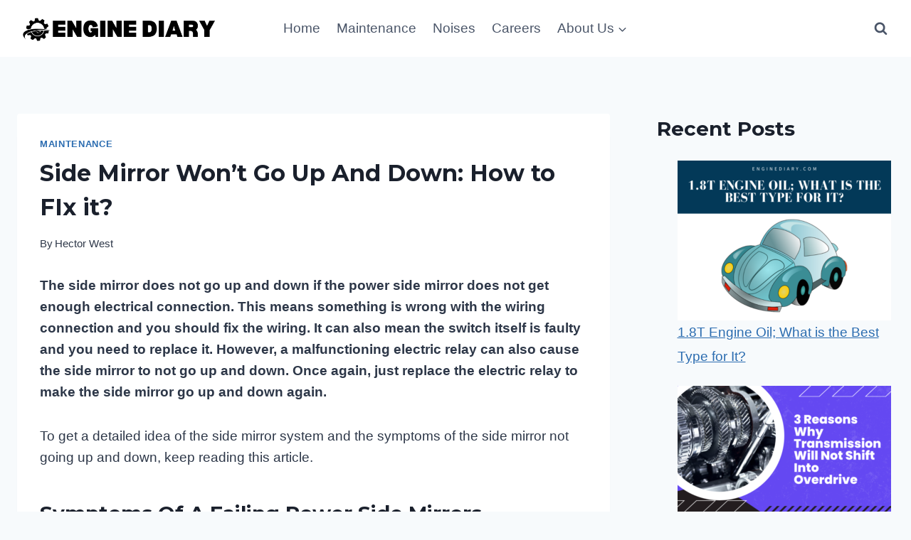

--- FILE ---
content_type: text/html; charset=UTF-8
request_url: https://enginediary.com/side-mirror-wont-go-up-and-down-how-to-fix-it/
body_size: 25411
content:
<!doctype html>
<html lang="en-US" prefix="og: https://ogp.me/ns#" class="no-js" itemtype="https://schema.org/Blog" itemscope>
<head>
	<meta charset="UTF-8">
	<meta name="viewport" content="width=device-width, initial-scale=1, minimum-scale=1">
	
<!-- Search Engine Optimization by Rank Math - https://rankmath.com/ -->
<title>Side Mirror Won&#039;t Go Up And Down: How to FIx it? - Engine Diary</title>
<meta name="description" content="The side mirror does not go up and down if the power side mirror does not get enough electrical connection. This means something is wrong with the wiring"/>
<meta name="robots" content="index, follow, max-snippet:-1, max-video-preview:-1, max-image-preview:large"/>
<link rel="canonical" href="https://enginediary.com/side-mirror-wont-go-up-and-down-how-to-fix-it/" />
<meta property="og:locale" content="en_US" />
<meta property="og:type" content="article" />
<meta property="og:title" content="Side Mirror Won&#039;t Go Up And Down: How to FIx it? - Engine Diary" />
<meta property="og:description" content="The side mirror does not go up and down if the power side mirror does not get enough electrical connection. This means something is wrong with the wiring" />
<meta property="og:url" content="https://enginediary.com/side-mirror-wont-go-up-and-down-how-to-fix-it/" />
<meta property="og:site_name" content="Engine Diary" />
<meta property="article:section" content="MAINTENANCE" />
<meta property="og:updated_time" content="2024-02-03T08:21:46+00:00" />
<meta property="og:image" content="https://enginediary.com/wp-content/uploads/2022/07/side-mirror-wont-go-up-and-down.jpg" />
<meta property="og:image:secure_url" content="https://enginediary.com/wp-content/uploads/2022/07/side-mirror-wont-go-up-and-down.jpg" />
<meta property="og:image:width" content="750" />
<meta property="og:image:height" content="450" />
<meta property="og:image:alt" content="side mirror won&#039;t go up and down" />
<meta property="og:image:type" content="image/jpeg" />
<meta property="article:published_time" content="2024-02-03T08:21:44+00:00" />
<meta property="article:modified_time" content="2024-02-03T08:21:46+00:00" />
<meta name="twitter:card" content="summary_large_image" />
<meta name="twitter:title" content="Side Mirror Won&#039;t Go Up And Down: How to FIx it? - Engine Diary" />
<meta name="twitter:description" content="The side mirror does not go up and down if the power side mirror does not get enough electrical connection. This means something is wrong with the wiring" />
<meta name="twitter:image" content="https://enginediary.com/wp-content/uploads/2022/07/side-mirror-wont-go-up-and-down.jpg" />
<meta name="twitter:label1" content="Written by" />
<meta name="twitter:data1" content="Hector West" />
<meta name="twitter:label2" content="Time to read" />
<meta name="twitter:data2" content="3 minutes" />
<script type="application/ld+json" class="rank-math-schema">{"@context":"https://schema.org","@graph":[{"@type":"Organization","@id":"https://enginediary.com/#organization","name":"Ihsan","url":"https://enginediary.com","logo":{"@type":"ImageObject","@id":"https://enginediary.com/#logo","url":"https://enginediary.com/wp-content/uploads/2021/12/cropped-cropped-Engine-diary-1-1.png","contentUrl":"https://enginediary.com/wp-content/uploads/2021/12/cropped-cropped-Engine-diary-1-1.png","caption":"Engine Diary","inLanguage":"en-US","width":"500","height":"104"}},{"@type":"WebSite","@id":"https://enginediary.com/#website","url":"https://enginediary.com","name":"Engine Diary","publisher":{"@id":"https://enginediary.com/#organization"},"inLanguage":"en-US"},{"@type":"ImageObject","@id":"https://enginediary.com/wp-content/uploads/2022/07/side-mirror-wont-go-up-and-down.jpg","url":"https://enginediary.com/wp-content/uploads/2022/07/side-mirror-wont-go-up-and-down.jpg","width":"750","height":"450","caption":"side mirror won't go up and down","inLanguage":"en-US"},{"@type":"BreadcrumbList","@id":"https://enginediary.com/side-mirror-wont-go-up-and-down-how-to-fix-it/#breadcrumb","itemListElement":[{"@type":"ListItem","position":"1","item":{"@id":"https://enginediary.com","name":"Home"}},{"@type":"ListItem","position":"2","item":{"@id":"https://enginediary.com/category/maintenance/","name":"MAINTENANCE"}},{"@type":"ListItem","position":"3","item":{"@id":"https://enginediary.com/side-mirror-wont-go-up-and-down-how-to-fix-it/","name":"Side Mirror Won&#8217;t Go Up And Down: How to FIx it?"}}]},{"@type":"WebPage","@id":"https://enginediary.com/side-mirror-wont-go-up-and-down-how-to-fix-it/#webpage","url":"https://enginediary.com/side-mirror-wont-go-up-and-down-how-to-fix-it/","name":"Side Mirror Won&#039;t Go Up And Down: How to FIx it? - Engine Diary","datePublished":"2024-02-03T08:21:44+00:00","dateModified":"2024-02-03T08:21:46+00:00","isPartOf":{"@id":"https://enginediary.com/#website"},"primaryImageOfPage":{"@id":"https://enginediary.com/wp-content/uploads/2022/07/side-mirror-wont-go-up-and-down.jpg"},"inLanguage":"en-US","breadcrumb":{"@id":"https://enginediary.com/side-mirror-wont-go-up-and-down-how-to-fix-it/#breadcrumb"}},{"@type":"Person","@id":"https://enginediary.com/author/hector-west/","name":"Hector West","url":"https://enginediary.com/author/hector-west/","image":{"@type":"ImageObject","@id":"https://enginediary.com/wp-content/uploads/2021/12/hector-west-1-96x96.jpg","url":"https://enginediary.com/wp-content/uploads/2021/12/hector-west-1-96x96.jpg","caption":"Hector West","inLanguage":"en-US"},"worksFor":{"@id":"https://enginediary.com/#organization"}},{"@type":"BlogPosting","headline":"Side Mirror Won&#039;t Go Up And Down: How to FIx it? - Engine Diary","keywords":"Side Mirror Won't Go Up And Down","datePublished":"2024-02-03T08:21:44+00:00","dateModified":"2024-02-03T08:21:46+00:00","articleSection":"MAINTENANCE","author":{"@id":"https://enginediary.com/author/hector-west/","name":"Hector West"},"publisher":{"@id":"https://enginediary.com/#organization"},"description":"The side mirror does not go up and down if the power side mirror does not get enough electrical connection. This means something is wrong with the wiring","name":"Side Mirror Won&#039;t Go Up And Down: How to FIx it? - Engine Diary","@id":"https://enginediary.com/side-mirror-wont-go-up-and-down-how-to-fix-it/#richSnippet","isPartOf":{"@id":"https://enginediary.com/side-mirror-wont-go-up-and-down-how-to-fix-it/#webpage"},"image":{"@id":"https://enginediary.com/wp-content/uploads/2022/07/side-mirror-wont-go-up-and-down.jpg"},"inLanguage":"en-US","mainEntityOfPage":{"@id":"https://enginediary.com/side-mirror-wont-go-up-and-down-how-to-fix-it/#webpage"}}]}</script>
<!-- /Rank Math WordPress SEO plugin -->

<link rel='dns-prefetch' href='//scripts.mediavine.com' />
<link rel="alternate" type="application/rss+xml" title="Engine Diary &raquo; Feed" href="https://enginediary.com/feed/" />
<link rel="alternate" type="application/rss+xml" title="Engine Diary &raquo; Comments Feed" href="https://enginediary.com/comments/feed/" />
			<script>document.documentElement.classList.remove( 'no-js' );</script>
			<link rel="alternate" type="application/rss+xml" title="Engine Diary &raquo; Side Mirror Won&#8217;t Go Up And Down: How to FIx it? Comments Feed" href="https://enginediary.com/side-mirror-wont-go-up-and-down-how-to-fix-it/feed/" />
<link rel="alternate" title="oEmbed (JSON)" type="application/json+oembed" href="https://enginediary.com/wp-json/oembed/1.0/embed?url=https%3A%2F%2Fenginediary.com%2Fside-mirror-wont-go-up-and-down-how-to-fix-it%2F" />
<link rel="alternate" title="oEmbed (XML)" type="text/xml+oembed" href="https://enginediary.com/wp-json/oembed/1.0/embed?url=https%3A%2F%2Fenginediary.com%2Fside-mirror-wont-go-up-and-down-how-to-fix-it%2F&#038;format=xml" />
<style id='wp-img-auto-sizes-contain-inline-css'>
img:is([sizes=auto i],[sizes^="auto," i]){contain-intrinsic-size:3000px 1500px}
/*# sourceURL=wp-img-auto-sizes-contain-inline-css */
</style>
<style id='wp-emoji-styles-inline-css'>

	img.wp-smiley, img.emoji {
		display: inline !important;
		border: none !important;
		box-shadow: none !important;
		height: 1em !important;
		width: 1em !important;
		margin: 0 0.07em !important;
		vertical-align: -0.1em !important;
		background: none !important;
		padding: 0 !important;
	}
/*# sourceURL=wp-emoji-styles-inline-css */
</style>
<style id='wp-block-library-inline-css'>
:root{--wp-block-synced-color:#7a00df;--wp-block-synced-color--rgb:122,0,223;--wp-bound-block-color:var(--wp-block-synced-color);--wp-editor-canvas-background:#ddd;--wp-admin-theme-color:#007cba;--wp-admin-theme-color--rgb:0,124,186;--wp-admin-theme-color-darker-10:#006ba1;--wp-admin-theme-color-darker-10--rgb:0,107,160.5;--wp-admin-theme-color-darker-20:#005a87;--wp-admin-theme-color-darker-20--rgb:0,90,135;--wp-admin-border-width-focus:2px}@media (min-resolution:192dpi){:root{--wp-admin-border-width-focus:1.5px}}.wp-element-button{cursor:pointer}:root .has-very-light-gray-background-color{background-color:#eee}:root .has-very-dark-gray-background-color{background-color:#313131}:root .has-very-light-gray-color{color:#eee}:root .has-very-dark-gray-color{color:#313131}:root .has-vivid-green-cyan-to-vivid-cyan-blue-gradient-background{background:linear-gradient(135deg,#00d084,#0693e3)}:root .has-purple-crush-gradient-background{background:linear-gradient(135deg,#34e2e4,#4721fb 50%,#ab1dfe)}:root .has-hazy-dawn-gradient-background{background:linear-gradient(135deg,#faaca8,#dad0ec)}:root .has-subdued-olive-gradient-background{background:linear-gradient(135deg,#fafae1,#67a671)}:root .has-atomic-cream-gradient-background{background:linear-gradient(135deg,#fdd79a,#004a59)}:root .has-nightshade-gradient-background{background:linear-gradient(135deg,#330968,#31cdcf)}:root .has-midnight-gradient-background{background:linear-gradient(135deg,#020381,#2874fc)}:root{--wp--preset--font-size--normal:16px;--wp--preset--font-size--huge:42px}.has-regular-font-size{font-size:1em}.has-larger-font-size{font-size:2.625em}.has-normal-font-size{font-size:var(--wp--preset--font-size--normal)}.has-huge-font-size{font-size:var(--wp--preset--font-size--huge)}.has-text-align-center{text-align:center}.has-text-align-left{text-align:left}.has-text-align-right{text-align:right}.has-fit-text{white-space:nowrap!important}#end-resizable-editor-section{display:none}.aligncenter{clear:both}.items-justified-left{justify-content:flex-start}.items-justified-center{justify-content:center}.items-justified-right{justify-content:flex-end}.items-justified-space-between{justify-content:space-between}.screen-reader-text{border:0;clip-path:inset(50%);height:1px;margin:-1px;overflow:hidden;padding:0;position:absolute;width:1px;word-wrap:normal!important}.screen-reader-text:focus{background-color:#ddd;clip-path:none;color:#444;display:block;font-size:1em;height:auto;left:5px;line-height:normal;padding:15px 23px 14px;text-decoration:none;top:5px;width:auto;z-index:100000}html :where(.has-border-color){border-style:solid}html :where([style*=border-top-color]){border-top-style:solid}html :where([style*=border-right-color]){border-right-style:solid}html :where([style*=border-bottom-color]){border-bottom-style:solid}html :where([style*=border-left-color]){border-left-style:solid}html :where([style*=border-width]){border-style:solid}html :where([style*=border-top-width]){border-top-style:solid}html :where([style*=border-right-width]){border-right-style:solid}html :where([style*=border-bottom-width]){border-bottom-style:solid}html :where([style*=border-left-width]){border-left-style:solid}html :where(img[class*=wp-image-]){height:auto;max-width:100%}:where(figure){margin:0 0 1em}html :where(.is-position-sticky){--wp-admin--admin-bar--position-offset:var(--wp-admin--admin-bar--height,0px)}@media screen and (max-width:600px){html :where(.is-position-sticky){--wp-admin--admin-bar--position-offset:0px}}

/*# sourceURL=wp-block-library-inline-css */
</style><style id='wp-block-heading-inline-css'>
h1:where(.wp-block-heading).has-background,h2:where(.wp-block-heading).has-background,h3:where(.wp-block-heading).has-background,h4:where(.wp-block-heading).has-background,h5:where(.wp-block-heading).has-background,h6:where(.wp-block-heading).has-background{padding:1.25em 2.375em}h1.has-text-align-left[style*=writing-mode]:where([style*=vertical-lr]),h1.has-text-align-right[style*=writing-mode]:where([style*=vertical-rl]),h2.has-text-align-left[style*=writing-mode]:where([style*=vertical-lr]),h2.has-text-align-right[style*=writing-mode]:where([style*=vertical-rl]),h3.has-text-align-left[style*=writing-mode]:where([style*=vertical-lr]),h3.has-text-align-right[style*=writing-mode]:where([style*=vertical-rl]),h4.has-text-align-left[style*=writing-mode]:where([style*=vertical-lr]),h4.has-text-align-right[style*=writing-mode]:where([style*=vertical-rl]),h5.has-text-align-left[style*=writing-mode]:where([style*=vertical-lr]),h5.has-text-align-right[style*=writing-mode]:where([style*=vertical-rl]),h6.has-text-align-left[style*=writing-mode]:where([style*=vertical-lr]),h6.has-text-align-right[style*=writing-mode]:where([style*=vertical-rl]){rotate:180deg}
/*# sourceURL=https://enginediary.com/wp-includes/blocks/heading/style.min.css */
</style>
<style id='wp-block-image-inline-css'>
.wp-block-image>a,.wp-block-image>figure>a{display:inline-block}.wp-block-image img{box-sizing:border-box;height:auto;max-width:100%;vertical-align:bottom}@media not (prefers-reduced-motion){.wp-block-image img.hide{visibility:hidden}.wp-block-image img.show{animation:show-content-image .4s}}.wp-block-image[style*=border-radius] img,.wp-block-image[style*=border-radius]>a{border-radius:inherit}.wp-block-image.has-custom-border img{box-sizing:border-box}.wp-block-image.aligncenter{text-align:center}.wp-block-image.alignfull>a,.wp-block-image.alignwide>a{width:100%}.wp-block-image.alignfull img,.wp-block-image.alignwide img{height:auto;width:100%}.wp-block-image .aligncenter,.wp-block-image .alignleft,.wp-block-image .alignright,.wp-block-image.aligncenter,.wp-block-image.alignleft,.wp-block-image.alignright{display:table}.wp-block-image .aligncenter>figcaption,.wp-block-image .alignleft>figcaption,.wp-block-image .alignright>figcaption,.wp-block-image.aligncenter>figcaption,.wp-block-image.alignleft>figcaption,.wp-block-image.alignright>figcaption{caption-side:bottom;display:table-caption}.wp-block-image .alignleft{float:left;margin:.5em 1em .5em 0}.wp-block-image .alignright{float:right;margin:.5em 0 .5em 1em}.wp-block-image .aligncenter{margin-left:auto;margin-right:auto}.wp-block-image :where(figcaption){margin-bottom:1em;margin-top:.5em}.wp-block-image.is-style-circle-mask img{border-radius:9999px}@supports ((-webkit-mask-image:none) or (mask-image:none)) or (-webkit-mask-image:none){.wp-block-image.is-style-circle-mask img{border-radius:0;-webkit-mask-image:url('data:image/svg+xml;utf8,<svg viewBox="0 0 100 100" xmlns="http://www.w3.org/2000/svg"><circle cx="50" cy="50" r="50"/></svg>');mask-image:url('data:image/svg+xml;utf8,<svg viewBox="0 0 100 100" xmlns="http://www.w3.org/2000/svg"><circle cx="50" cy="50" r="50"/></svg>');mask-mode:alpha;-webkit-mask-position:center;mask-position:center;-webkit-mask-repeat:no-repeat;mask-repeat:no-repeat;-webkit-mask-size:contain;mask-size:contain}}:root :where(.wp-block-image.is-style-rounded img,.wp-block-image .is-style-rounded img){border-radius:9999px}.wp-block-image figure{margin:0}.wp-lightbox-container{display:flex;flex-direction:column;position:relative}.wp-lightbox-container img{cursor:zoom-in}.wp-lightbox-container img:hover+button{opacity:1}.wp-lightbox-container button{align-items:center;backdrop-filter:blur(16px) saturate(180%);background-color:#5a5a5a40;border:none;border-radius:4px;cursor:zoom-in;display:flex;height:20px;justify-content:center;opacity:0;padding:0;position:absolute;right:16px;text-align:center;top:16px;width:20px;z-index:100}@media not (prefers-reduced-motion){.wp-lightbox-container button{transition:opacity .2s ease}}.wp-lightbox-container button:focus-visible{outline:3px auto #5a5a5a40;outline:3px auto -webkit-focus-ring-color;outline-offset:3px}.wp-lightbox-container button:hover{cursor:pointer;opacity:1}.wp-lightbox-container button:focus{opacity:1}.wp-lightbox-container button:focus,.wp-lightbox-container button:hover,.wp-lightbox-container button:not(:hover):not(:active):not(.has-background){background-color:#5a5a5a40;border:none}.wp-lightbox-overlay{box-sizing:border-box;cursor:zoom-out;height:100vh;left:0;overflow:hidden;position:fixed;top:0;visibility:hidden;width:100%;z-index:100000}.wp-lightbox-overlay .close-button{align-items:center;cursor:pointer;display:flex;justify-content:center;min-height:40px;min-width:40px;padding:0;position:absolute;right:calc(env(safe-area-inset-right) + 16px);top:calc(env(safe-area-inset-top) + 16px);z-index:5000000}.wp-lightbox-overlay .close-button:focus,.wp-lightbox-overlay .close-button:hover,.wp-lightbox-overlay .close-button:not(:hover):not(:active):not(.has-background){background:none;border:none}.wp-lightbox-overlay .lightbox-image-container{height:var(--wp--lightbox-container-height);left:50%;overflow:hidden;position:absolute;top:50%;transform:translate(-50%,-50%);transform-origin:top left;width:var(--wp--lightbox-container-width);z-index:9999999999}.wp-lightbox-overlay .wp-block-image{align-items:center;box-sizing:border-box;display:flex;height:100%;justify-content:center;margin:0;position:relative;transform-origin:0 0;width:100%;z-index:3000000}.wp-lightbox-overlay .wp-block-image img{height:var(--wp--lightbox-image-height);min-height:var(--wp--lightbox-image-height);min-width:var(--wp--lightbox-image-width);width:var(--wp--lightbox-image-width)}.wp-lightbox-overlay .wp-block-image figcaption{display:none}.wp-lightbox-overlay button{background:none;border:none}.wp-lightbox-overlay .scrim{background-color:#fff;height:100%;opacity:.9;position:absolute;width:100%;z-index:2000000}.wp-lightbox-overlay.active{visibility:visible}@media not (prefers-reduced-motion){.wp-lightbox-overlay.active{animation:turn-on-visibility .25s both}.wp-lightbox-overlay.active img{animation:turn-on-visibility .35s both}.wp-lightbox-overlay.show-closing-animation:not(.active){animation:turn-off-visibility .35s both}.wp-lightbox-overlay.show-closing-animation:not(.active) img{animation:turn-off-visibility .25s both}.wp-lightbox-overlay.zoom.active{animation:none;opacity:1;visibility:visible}.wp-lightbox-overlay.zoom.active .lightbox-image-container{animation:lightbox-zoom-in .4s}.wp-lightbox-overlay.zoom.active .lightbox-image-container img{animation:none}.wp-lightbox-overlay.zoom.active .scrim{animation:turn-on-visibility .4s forwards}.wp-lightbox-overlay.zoom.show-closing-animation:not(.active){animation:none}.wp-lightbox-overlay.zoom.show-closing-animation:not(.active) .lightbox-image-container{animation:lightbox-zoom-out .4s}.wp-lightbox-overlay.zoom.show-closing-animation:not(.active) .lightbox-image-container img{animation:none}.wp-lightbox-overlay.zoom.show-closing-animation:not(.active) .scrim{animation:turn-off-visibility .4s forwards}}@keyframes show-content-image{0%{visibility:hidden}99%{visibility:hidden}to{visibility:visible}}@keyframes turn-on-visibility{0%{opacity:0}to{opacity:1}}@keyframes turn-off-visibility{0%{opacity:1;visibility:visible}99%{opacity:0;visibility:visible}to{opacity:0;visibility:hidden}}@keyframes lightbox-zoom-in{0%{transform:translate(calc((-100vw + var(--wp--lightbox-scrollbar-width))/2 + var(--wp--lightbox-initial-left-position)),calc(-50vh + var(--wp--lightbox-initial-top-position))) scale(var(--wp--lightbox-scale))}to{transform:translate(-50%,-50%) scale(1)}}@keyframes lightbox-zoom-out{0%{transform:translate(-50%,-50%) scale(1);visibility:visible}99%{visibility:visible}to{transform:translate(calc((-100vw + var(--wp--lightbox-scrollbar-width))/2 + var(--wp--lightbox-initial-left-position)),calc(-50vh + var(--wp--lightbox-initial-top-position))) scale(var(--wp--lightbox-scale));visibility:hidden}}
/*# sourceURL=https://enginediary.com/wp-includes/blocks/image/style.min.css */
</style>
<style id='wp-block-latest-posts-inline-css'>
.wp-block-latest-posts{box-sizing:border-box}.wp-block-latest-posts.alignleft{margin-right:2em}.wp-block-latest-posts.alignright{margin-left:2em}.wp-block-latest-posts.wp-block-latest-posts__list{list-style:none}.wp-block-latest-posts.wp-block-latest-posts__list li{clear:both;overflow-wrap:break-word}.wp-block-latest-posts.is-grid{display:flex;flex-wrap:wrap}.wp-block-latest-posts.is-grid li{margin:0 1.25em 1.25em 0;width:100%}@media (min-width:600px){.wp-block-latest-posts.columns-2 li{width:calc(50% - .625em)}.wp-block-latest-posts.columns-2 li:nth-child(2n){margin-right:0}.wp-block-latest-posts.columns-3 li{width:calc(33.33333% - .83333em)}.wp-block-latest-posts.columns-3 li:nth-child(3n){margin-right:0}.wp-block-latest-posts.columns-4 li{width:calc(25% - .9375em)}.wp-block-latest-posts.columns-4 li:nth-child(4n){margin-right:0}.wp-block-latest-posts.columns-5 li{width:calc(20% - 1em)}.wp-block-latest-posts.columns-5 li:nth-child(5n){margin-right:0}.wp-block-latest-posts.columns-6 li{width:calc(16.66667% - 1.04167em)}.wp-block-latest-posts.columns-6 li:nth-child(6n){margin-right:0}}:root :where(.wp-block-latest-posts.is-grid){padding:0}:root :where(.wp-block-latest-posts.wp-block-latest-posts__list){padding-left:0}.wp-block-latest-posts__post-author,.wp-block-latest-posts__post-date{display:block;font-size:.8125em}.wp-block-latest-posts__post-excerpt,.wp-block-latest-posts__post-full-content{margin-bottom:1em;margin-top:.5em}.wp-block-latest-posts__featured-image a{display:inline-block}.wp-block-latest-posts__featured-image img{height:auto;max-width:100%;width:auto}.wp-block-latest-posts__featured-image.alignleft{float:left;margin-right:1em}.wp-block-latest-posts__featured-image.alignright{float:right;margin-left:1em}.wp-block-latest-posts__featured-image.aligncenter{margin-bottom:1em;text-align:center}
/*# sourceURL=https://enginediary.com/wp-includes/blocks/latest-posts/style.min.css */
</style>
<style id='wp-block-embed-inline-css'>
.wp-block-embed.alignleft,.wp-block-embed.alignright,.wp-block[data-align=left]>[data-type="core/embed"],.wp-block[data-align=right]>[data-type="core/embed"]{max-width:360px;width:100%}.wp-block-embed.alignleft .wp-block-embed__wrapper,.wp-block-embed.alignright .wp-block-embed__wrapper,.wp-block[data-align=left]>[data-type="core/embed"] .wp-block-embed__wrapper,.wp-block[data-align=right]>[data-type="core/embed"] .wp-block-embed__wrapper{min-width:280px}.wp-block-cover .wp-block-embed{min-height:240px;min-width:320px}.wp-block-embed{overflow-wrap:break-word}.wp-block-embed :where(figcaption){margin-bottom:1em;margin-top:.5em}.wp-block-embed iframe{max-width:100%}.wp-block-embed__wrapper{position:relative}.wp-embed-responsive .wp-has-aspect-ratio .wp-block-embed__wrapper:before{content:"";display:block;padding-top:50%}.wp-embed-responsive .wp-has-aspect-ratio iframe{bottom:0;height:100%;left:0;position:absolute;right:0;top:0;width:100%}.wp-embed-responsive .wp-embed-aspect-21-9 .wp-block-embed__wrapper:before{padding-top:42.85%}.wp-embed-responsive .wp-embed-aspect-18-9 .wp-block-embed__wrapper:before{padding-top:50%}.wp-embed-responsive .wp-embed-aspect-16-9 .wp-block-embed__wrapper:before{padding-top:56.25%}.wp-embed-responsive .wp-embed-aspect-4-3 .wp-block-embed__wrapper:before{padding-top:75%}.wp-embed-responsive .wp-embed-aspect-1-1 .wp-block-embed__wrapper:before{padding-top:100%}.wp-embed-responsive .wp-embed-aspect-9-16 .wp-block-embed__wrapper:before{padding-top:177.77%}.wp-embed-responsive .wp-embed-aspect-1-2 .wp-block-embed__wrapper:before{padding-top:200%}
/*# sourceURL=https://enginediary.com/wp-includes/blocks/embed/style.min.css */
</style>
<style id='wp-block-group-inline-css'>
.wp-block-group{box-sizing:border-box}:where(.wp-block-group.wp-block-group-is-layout-constrained){position:relative}
/*# sourceURL=https://enginediary.com/wp-includes/blocks/group/style.min.css */
</style>
<style id='wp-block-paragraph-inline-css'>
.is-small-text{font-size:.875em}.is-regular-text{font-size:1em}.is-large-text{font-size:2.25em}.is-larger-text{font-size:3em}.has-drop-cap:not(:focus):first-letter{float:left;font-size:8.4em;font-style:normal;font-weight:100;line-height:.68;margin:.05em .1em 0 0;text-transform:uppercase}body.rtl .has-drop-cap:not(:focus):first-letter{float:none;margin-left:.1em}p.has-drop-cap.has-background{overflow:hidden}:root :where(p.has-background){padding:1.25em 2.375em}:where(p.has-text-color:not(.has-link-color)) a{color:inherit}p.has-text-align-left[style*="writing-mode:vertical-lr"],p.has-text-align-right[style*="writing-mode:vertical-rl"]{rotate:180deg}
/*# sourceURL=https://enginediary.com/wp-includes/blocks/paragraph/style.min.css */
</style>
<style id='wp-block-quote-inline-css'>
.wp-block-quote{box-sizing:border-box;overflow-wrap:break-word}.wp-block-quote.is-large:where(:not(.is-style-plain)),.wp-block-quote.is-style-large:where(:not(.is-style-plain)){margin-bottom:1em;padding:0 1em}.wp-block-quote.is-large:where(:not(.is-style-plain)) p,.wp-block-quote.is-style-large:where(:not(.is-style-plain)) p{font-size:1.5em;font-style:italic;line-height:1.6}.wp-block-quote.is-large:where(:not(.is-style-plain)) cite,.wp-block-quote.is-large:where(:not(.is-style-plain)) footer,.wp-block-quote.is-style-large:where(:not(.is-style-plain)) cite,.wp-block-quote.is-style-large:where(:not(.is-style-plain)) footer{font-size:1.125em;text-align:right}.wp-block-quote>cite{display:block}
/*# sourceURL=https://enginediary.com/wp-includes/blocks/quote/style.min.css */
</style>
<style id='global-styles-inline-css'>
:root{--wp--preset--aspect-ratio--square: 1;--wp--preset--aspect-ratio--4-3: 4/3;--wp--preset--aspect-ratio--3-4: 3/4;--wp--preset--aspect-ratio--3-2: 3/2;--wp--preset--aspect-ratio--2-3: 2/3;--wp--preset--aspect-ratio--16-9: 16/9;--wp--preset--aspect-ratio--9-16: 9/16;--wp--preset--color--black: #000000;--wp--preset--color--cyan-bluish-gray: #abb8c3;--wp--preset--color--white: #ffffff;--wp--preset--color--pale-pink: #f78da7;--wp--preset--color--vivid-red: #cf2e2e;--wp--preset--color--luminous-vivid-orange: #ff6900;--wp--preset--color--luminous-vivid-amber: #fcb900;--wp--preset--color--light-green-cyan: #7bdcb5;--wp--preset--color--vivid-green-cyan: #00d084;--wp--preset--color--pale-cyan-blue: #8ed1fc;--wp--preset--color--vivid-cyan-blue: #0693e3;--wp--preset--color--vivid-purple: #9b51e0;--wp--preset--color--theme-palette-1: #2B6CB0;--wp--preset--color--theme-palette-2: #215387;--wp--preset--color--theme-palette-3: #1A202C;--wp--preset--color--theme-palette-4: #2D3748;--wp--preset--color--theme-palette-5: #4A5568;--wp--preset--color--theme-palette-6: #718096;--wp--preset--color--theme-palette-7: #EDF2F7;--wp--preset--color--theme-palette-8: #F7FAFC;--wp--preset--color--theme-palette-9: #ffffff;--wp--preset--gradient--vivid-cyan-blue-to-vivid-purple: linear-gradient(135deg,rgb(6,147,227) 0%,rgb(155,81,224) 100%);--wp--preset--gradient--light-green-cyan-to-vivid-green-cyan: linear-gradient(135deg,rgb(122,220,180) 0%,rgb(0,208,130) 100%);--wp--preset--gradient--luminous-vivid-amber-to-luminous-vivid-orange: linear-gradient(135deg,rgb(252,185,0) 0%,rgb(255,105,0) 100%);--wp--preset--gradient--luminous-vivid-orange-to-vivid-red: linear-gradient(135deg,rgb(255,105,0) 0%,rgb(207,46,46) 100%);--wp--preset--gradient--very-light-gray-to-cyan-bluish-gray: linear-gradient(135deg,rgb(238,238,238) 0%,rgb(169,184,195) 100%);--wp--preset--gradient--cool-to-warm-spectrum: linear-gradient(135deg,rgb(74,234,220) 0%,rgb(151,120,209) 20%,rgb(207,42,186) 40%,rgb(238,44,130) 60%,rgb(251,105,98) 80%,rgb(254,248,76) 100%);--wp--preset--gradient--blush-light-purple: linear-gradient(135deg,rgb(255,206,236) 0%,rgb(152,150,240) 100%);--wp--preset--gradient--blush-bordeaux: linear-gradient(135deg,rgb(254,205,165) 0%,rgb(254,45,45) 50%,rgb(107,0,62) 100%);--wp--preset--gradient--luminous-dusk: linear-gradient(135deg,rgb(255,203,112) 0%,rgb(199,81,192) 50%,rgb(65,88,208) 100%);--wp--preset--gradient--pale-ocean: linear-gradient(135deg,rgb(255,245,203) 0%,rgb(182,227,212) 50%,rgb(51,167,181) 100%);--wp--preset--gradient--electric-grass: linear-gradient(135deg,rgb(202,248,128) 0%,rgb(113,206,126) 100%);--wp--preset--gradient--midnight: linear-gradient(135deg,rgb(2,3,129) 0%,rgb(40,116,252) 100%);--wp--preset--font-size--small: 14px;--wp--preset--font-size--medium: 24px;--wp--preset--font-size--large: 32px;--wp--preset--font-size--x-large: 42px;--wp--preset--font-size--larger: 40px;--wp--preset--spacing--20: 0.44rem;--wp--preset--spacing--30: 0.67rem;--wp--preset--spacing--40: 1rem;--wp--preset--spacing--50: 1.5rem;--wp--preset--spacing--60: 2.25rem;--wp--preset--spacing--70: 3.38rem;--wp--preset--spacing--80: 5.06rem;--wp--preset--shadow--natural: 6px 6px 9px rgba(0, 0, 0, 0.2);--wp--preset--shadow--deep: 12px 12px 50px rgba(0, 0, 0, 0.4);--wp--preset--shadow--sharp: 6px 6px 0px rgba(0, 0, 0, 0.2);--wp--preset--shadow--outlined: 6px 6px 0px -3px rgb(255, 255, 255), 6px 6px rgb(0, 0, 0);--wp--preset--shadow--crisp: 6px 6px 0px rgb(0, 0, 0);}:where(.is-layout-flex){gap: 0.5em;}:where(.is-layout-grid){gap: 0.5em;}body .is-layout-flex{display: flex;}.is-layout-flex{flex-wrap: wrap;align-items: center;}.is-layout-flex > :is(*, div){margin: 0;}body .is-layout-grid{display: grid;}.is-layout-grid > :is(*, div){margin: 0;}:where(.wp-block-columns.is-layout-flex){gap: 2em;}:where(.wp-block-columns.is-layout-grid){gap: 2em;}:where(.wp-block-post-template.is-layout-flex){gap: 1.25em;}:where(.wp-block-post-template.is-layout-grid){gap: 1.25em;}.has-black-color{color: var(--wp--preset--color--black) !important;}.has-cyan-bluish-gray-color{color: var(--wp--preset--color--cyan-bluish-gray) !important;}.has-white-color{color: var(--wp--preset--color--white) !important;}.has-pale-pink-color{color: var(--wp--preset--color--pale-pink) !important;}.has-vivid-red-color{color: var(--wp--preset--color--vivid-red) !important;}.has-luminous-vivid-orange-color{color: var(--wp--preset--color--luminous-vivid-orange) !important;}.has-luminous-vivid-amber-color{color: var(--wp--preset--color--luminous-vivid-amber) !important;}.has-light-green-cyan-color{color: var(--wp--preset--color--light-green-cyan) !important;}.has-vivid-green-cyan-color{color: var(--wp--preset--color--vivid-green-cyan) !important;}.has-pale-cyan-blue-color{color: var(--wp--preset--color--pale-cyan-blue) !important;}.has-vivid-cyan-blue-color{color: var(--wp--preset--color--vivid-cyan-blue) !important;}.has-vivid-purple-color{color: var(--wp--preset--color--vivid-purple) !important;}.has-black-background-color{background-color: var(--wp--preset--color--black) !important;}.has-cyan-bluish-gray-background-color{background-color: var(--wp--preset--color--cyan-bluish-gray) !important;}.has-white-background-color{background-color: var(--wp--preset--color--white) !important;}.has-pale-pink-background-color{background-color: var(--wp--preset--color--pale-pink) !important;}.has-vivid-red-background-color{background-color: var(--wp--preset--color--vivid-red) !important;}.has-luminous-vivid-orange-background-color{background-color: var(--wp--preset--color--luminous-vivid-orange) !important;}.has-luminous-vivid-amber-background-color{background-color: var(--wp--preset--color--luminous-vivid-amber) !important;}.has-light-green-cyan-background-color{background-color: var(--wp--preset--color--light-green-cyan) !important;}.has-vivid-green-cyan-background-color{background-color: var(--wp--preset--color--vivid-green-cyan) !important;}.has-pale-cyan-blue-background-color{background-color: var(--wp--preset--color--pale-cyan-blue) !important;}.has-vivid-cyan-blue-background-color{background-color: var(--wp--preset--color--vivid-cyan-blue) !important;}.has-vivid-purple-background-color{background-color: var(--wp--preset--color--vivid-purple) !important;}.has-black-border-color{border-color: var(--wp--preset--color--black) !important;}.has-cyan-bluish-gray-border-color{border-color: var(--wp--preset--color--cyan-bluish-gray) !important;}.has-white-border-color{border-color: var(--wp--preset--color--white) !important;}.has-pale-pink-border-color{border-color: var(--wp--preset--color--pale-pink) !important;}.has-vivid-red-border-color{border-color: var(--wp--preset--color--vivid-red) !important;}.has-luminous-vivid-orange-border-color{border-color: var(--wp--preset--color--luminous-vivid-orange) !important;}.has-luminous-vivid-amber-border-color{border-color: var(--wp--preset--color--luminous-vivid-amber) !important;}.has-light-green-cyan-border-color{border-color: var(--wp--preset--color--light-green-cyan) !important;}.has-vivid-green-cyan-border-color{border-color: var(--wp--preset--color--vivid-green-cyan) !important;}.has-pale-cyan-blue-border-color{border-color: var(--wp--preset--color--pale-cyan-blue) !important;}.has-vivid-cyan-blue-border-color{border-color: var(--wp--preset--color--vivid-cyan-blue) !important;}.has-vivid-purple-border-color{border-color: var(--wp--preset--color--vivid-purple) !important;}.has-vivid-cyan-blue-to-vivid-purple-gradient-background{background: var(--wp--preset--gradient--vivid-cyan-blue-to-vivid-purple) !important;}.has-light-green-cyan-to-vivid-green-cyan-gradient-background{background: var(--wp--preset--gradient--light-green-cyan-to-vivid-green-cyan) !important;}.has-luminous-vivid-amber-to-luminous-vivid-orange-gradient-background{background: var(--wp--preset--gradient--luminous-vivid-amber-to-luminous-vivid-orange) !important;}.has-luminous-vivid-orange-to-vivid-red-gradient-background{background: var(--wp--preset--gradient--luminous-vivid-orange-to-vivid-red) !important;}.has-very-light-gray-to-cyan-bluish-gray-gradient-background{background: var(--wp--preset--gradient--very-light-gray-to-cyan-bluish-gray) !important;}.has-cool-to-warm-spectrum-gradient-background{background: var(--wp--preset--gradient--cool-to-warm-spectrum) !important;}.has-blush-light-purple-gradient-background{background: var(--wp--preset--gradient--blush-light-purple) !important;}.has-blush-bordeaux-gradient-background{background: var(--wp--preset--gradient--blush-bordeaux) !important;}.has-luminous-dusk-gradient-background{background: var(--wp--preset--gradient--luminous-dusk) !important;}.has-pale-ocean-gradient-background{background: var(--wp--preset--gradient--pale-ocean) !important;}.has-electric-grass-gradient-background{background: var(--wp--preset--gradient--electric-grass) !important;}.has-midnight-gradient-background{background: var(--wp--preset--gradient--midnight) !important;}.has-small-font-size{font-size: var(--wp--preset--font-size--small) !important;}.has-medium-font-size{font-size: var(--wp--preset--font-size--medium) !important;}.has-large-font-size{font-size: var(--wp--preset--font-size--large) !important;}.has-x-large-font-size{font-size: var(--wp--preset--font-size--x-large) !important;}
/*# sourceURL=global-styles-inline-css */
</style>

<style id='classic-theme-styles-inline-css'>
/*! This file is auto-generated */
.wp-block-button__link{color:#fff;background-color:#32373c;border-radius:9999px;box-shadow:none;text-decoration:none;padding:calc(.667em + 2px) calc(1.333em + 2px);font-size:1.125em}.wp-block-file__button{background:#32373c;color:#fff;text-decoration:none}
/*# sourceURL=/wp-includes/css/classic-themes.min.css */
</style>
<link rel='stylesheet' id='kadence-global-css' href='https://enginediary.com/wp-content/themes/kadence/assets/css/global.min.css' media='all' />
<style id='kadence-global-inline-css'>
/* Kadence Base CSS */
:root{--global-palette1:#2B6CB0;--global-palette2:#215387;--global-palette3:#1A202C;--global-palette4:#2D3748;--global-palette5:#4A5568;--global-palette6:#718096;--global-palette7:#EDF2F7;--global-palette8:#F7FAFC;--global-palette9:#ffffff;--global-palette9rgb:255, 255, 255;--global-palette-highlight:var(--global-palette1);--global-palette-highlight-alt:var(--global-palette2);--global-palette-highlight-alt2:var(--global-palette9);--global-palette-btn-bg:var(--global-palette1);--global-palette-btn-bg-hover:var(--global-palette2);--global-palette-btn:var(--global-palette9);--global-palette-btn-hover:var(--global-palette9);--global-body-font-family:-apple-system,BlinkMacSystemFont,"Segoe UI",Roboto,Oxygen-Sans,Ubuntu,Cantarell,"Helvetica Neue",sans-serif, "Apple Color Emoji", "Segoe UI Emoji", "Segoe UI Symbol";--global-heading-font-family:Montserrat, var(--global-fallback-font);--global-primary-nav-font-family:inherit;--global-fallback-font:sans-serif;--global-display-fallback-font:sans-serif;--global-content-width:1290px;--global-content-narrow-width:842px;--global-content-edge-padding:1.5rem;--global-content-boxed-padding:2rem;--global-calc-content-width:calc(1290px - var(--global-content-edge-padding) - var(--global-content-edge-padding) );--wp--style--global--content-size:var(--global-calc-content-width);}.wp-site-blocks{--global-vw:calc( 100vw - ( 0.5 * var(--scrollbar-offset)));}body{background:var(--global-palette8);}body, input, select, optgroup, textarea{font-style:normal;font-weight:400;font-size:19px;line-height:1.6;font-family:var(--global-body-font-family);color:var(--global-palette4);}.content-bg, body.content-style-unboxed .site{background:var(--global-palette9);}h1,h2,h3,h4,h5,h6{font-family:var(--global-heading-font-family);}h1{font-weight:700;font-size:32px;line-height:1.5;color:var(--global-palette3);}h2{font-weight:700;font-size:28px;line-height:1.5;color:var(--global-palette3);}h3{font-weight:700;font-size:24px;line-height:1.5;color:var(--global-palette3);}h4{font-weight:700;font-size:22px;line-height:1.5;color:var(--global-palette4);}h5{font-weight:700;font-size:20px;line-height:1.5;color:var(--global-palette4);}h6{font-weight:700;font-size:18px;line-height:1.5;color:var(--global-palette5);}.entry-hero .kadence-breadcrumbs{max-width:1290px;}.site-container, .site-header-row-layout-contained, .site-footer-row-layout-contained, .entry-hero-layout-contained, .comments-area, .alignfull > .wp-block-cover__inner-container, .alignwide > .wp-block-cover__inner-container{max-width:var(--global-content-width);}.content-width-narrow .content-container.site-container, .content-width-narrow .hero-container.site-container{max-width:var(--global-content-narrow-width);}@media all and (min-width: 1520px){.wp-site-blocks .content-container  .alignwide{margin-left:-115px;margin-right:-115px;width:unset;max-width:unset;}}@media all and (min-width: 1102px){.content-width-narrow .wp-site-blocks .content-container .alignwide{margin-left:-130px;margin-right:-130px;width:unset;max-width:unset;}}.content-style-boxed .wp-site-blocks .entry-content .alignwide{margin-left:calc( -1 * var( --global-content-boxed-padding ) );margin-right:calc( -1 * var( --global-content-boxed-padding ) );}.content-area{margin-top:5rem;margin-bottom:5rem;}@media all and (max-width: 1024px){.content-area{margin-top:3rem;margin-bottom:3rem;}}@media all and (max-width: 767px){.content-area{margin-top:2rem;margin-bottom:2rem;}}@media all and (max-width: 1024px){:root{--global-content-boxed-padding:2rem;}}@media all and (max-width: 767px){:root{--global-content-boxed-padding:1.5rem;}}.entry-content-wrap{padding:2rem;}@media all and (max-width: 1024px){.entry-content-wrap{padding:2rem;}}@media all and (max-width: 767px){.entry-content-wrap{padding:1.5rem;}}.entry.single-entry{box-shadow:0px 15px 15px -10px rgba(0,0,0,0.05);}.entry.loop-entry{box-shadow:0px 15px 15px -10px rgba(0,0,0,0.05);}.loop-entry .entry-content-wrap{padding:2rem;}@media all and (max-width: 1024px){.loop-entry .entry-content-wrap{padding:2rem;}}@media all and (max-width: 767px){.loop-entry .entry-content-wrap{padding:1.5rem;}}.primary-sidebar.widget-area .widget{margin-bottom:1.5em;color:var(--global-palette4);}.primary-sidebar.widget-area .widget-title{font-weight:700;font-size:20px;line-height:1.5;color:var(--global-palette3);}button, .button, .wp-block-button__link, input[type="button"], input[type="reset"], input[type="submit"], .fl-button, .elementor-button-wrapper .elementor-button{box-shadow:0px 0px 0px -7px rgba(0,0,0,0);}button:hover, button:focus, button:active, .button:hover, .button:focus, .button:active, .wp-block-button__link:hover, .wp-block-button__link:focus, .wp-block-button__link:active, input[type="button"]:hover, input[type="button"]:focus, input[type="button"]:active, input[type="reset"]:hover, input[type="reset"]:focus, input[type="reset"]:active, input[type="submit"]:hover, input[type="submit"]:focus, input[type="submit"]:active, .elementor-button-wrapper .elementor-button:hover, .elementor-button-wrapper .elementor-button:focus, .elementor-button-wrapper .elementor-button:active{box-shadow:0px 15px 25px -7px rgba(0,0,0,0.1);}@media all and (min-width: 1025px){.transparent-header .entry-hero .entry-hero-container-inner{padding-top:80px;}}@media all and (max-width: 1024px){.mobile-transparent-header .entry-hero .entry-hero-container-inner{padding-top:80px;}}@media all and (max-width: 767px){.mobile-transparent-header .entry-hero .entry-hero-container-inner{padding-top:80px;}}.entry-hero.post-hero-section .entry-header{min-height:200px;}
/* Kadence Header CSS */
@media all and (max-width: 1024px){.mobile-transparent-header #masthead{position:absolute;left:0px;right:0px;z-index:100;}.kadence-scrollbar-fixer.mobile-transparent-header #masthead{right:var(--scrollbar-offset,0);}.mobile-transparent-header #masthead, .mobile-transparent-header .site-top-header-wrap .site-header-row-container-inner, .mobile-transparent-header .site-main-header-wrap .site-header-row-container-inner, .mobile-transparent-header .site-bottom-header-wrap .site-header-row-container-inner{background:transparent;}.site-header-row-tablet-layout-fullwidth, .site-header-row-tablet-layout-standard{padding:0px;}}@media all and (min-width: 1025px){.transparent-header #masthead{position:absolute;left:0px;right:0px;z-index:100;}.transparent-header.kadence-scrollbar-fixer #masthead{right:var(--scrollbar-offset,0);}.transparent-header #masthead, .transparent-header .site-top-header-wrap .site-header-row-container-inner, .transparent-header .site-main-header-wrap .site-header-row-container-inner, .transparent-header .site-bottom-header-wrap .site-header-row-container-inner{background:transparent;}}.site-branding a.brand img{max-width:280px;}.site-branding a.brand img.svg-logo-image{width:280px;}.site-branding{padding:0px 0px 0px 0px;}#masthead, #masthead .kadence-sticky-header.item-is-fixed:not(.item-at-start):not(.site-header-row-container):not(.site-main-header-wrap), #masthead .kadence-sticky-header.item-is-fixed:not(.item-at-start) > .site-header-row-container-inner{background:#ffffff;}.site-main-header-inner-wrap{min-height:80px;}.header-navigation[class*="header-navigation-style-underline"] .header-menu-container.primary-menu-container>ul>li>a:after{width:calc( 100% - 1.2em);}.main-navigation .primary-menu-container > ul > li.menu-item > a{padding-left:calc(1.2em / 2);padding-right:calc(1.2em / 2);padding-top:0.6em;padding-bottom:0.6em;color:var(--global-palette5);}.main-navigation .primary-menu-container > ul > li.menu-item .dropdown-nav-special-toggle{right:calc(1.2em / 2);}.main-navigation .primary-menu-container > ul > li.menu-item > a:hover{color:var(--global-palette-highlight);}.main-navigation .primary-menu-container > ul > li.menu-item.current-menu-item > a{color:var(--global-palette3);}.header-navigation .header-menu-container ul ul.sub-menu, .header-navigation .header-menu-container ul ul.submenu{background:var(--global-palette3);box-shadow:0px 2px 13px 0px rgba(0,0,0,0.1);}.header-navigation .header-menu-container ul ul li.menu-item, .header-menu-container ul.menu > li.kadence-menu-mega-enabled > ul > li.menu-item > a{border-bottom:1px solid rgba(255,255,255,0.1);}.header-navigation .header-menu-container ul ul li.menu-item > a{width:200px;padding-top:1em;padding-bottom:1em;color:var(--global-palette8);font-size:12px;}.header-navigation .header-menu-container ul ul li.menu-item > a:hover{color:var(--global-palette9);background:var(--global-palette4);}.header-navigation .header-menu-container ul ul li.menu-item.current-menu-item > a{color:var(--global-palette9);background:var(--global-palette4);}.mobile-toggle-open-container .menu-toggle-open{color:var(--global-palette5);padding:0.4em 0.6em 0.4em 0.6em;font-size:14px;}.mobile-toggle-open-container .menu-toggle-open.menu-toggle-style-bordered{border:1px solid currentColor;}.mobile-toggle-open-container .menu-toggle-open .menu-toggle-icon{font-size:20px;}.mobile-toggle-open-container .menu-toggle-open:hover, .mobile-toggle-open-container .menu-toggle-open:focus-visible{color:var(--global-palette-highlight);}.mobile-navigation ul li{font-size:14px;}.mobile-navigation ul li a{padding-top:1em;padding-bottom:1em;}.mobile-navigation ul li > a, .mobile-navigation ul li.menu-item-has-children > .drawer-nav-drop-wrap{color:var(--global-palette8);}.mobile-navigation ul li.current-menu-item > a, .mobile-navigation ul li.current-menu-item.menu-item-has-children > .drawer-nav-drop-wrap{color:var(--global-palette-highlight);}.mobile-navigation ul li.menu-item-has-children .drawer-nav-drop-wrap, .mobile-navigation ul li:not(.menu-item-has-children) a{border-bottom:1px solid rgba(255,255,255,0.1);}.mobile-navigation:not(.drawer-navigation-parent-toggle-true) ul li.menu-item-has-children .drawer-nav-drop-wrap button{border-left:1px solid rgba(255,255,255,0.1);}#mobile-drawer .drawer-header .drawer-toggle{padding:0.6em 0.15em 0.6em 0.15em;font-size:24px;}.search-toggle-open-container .search-toggle-open{color:var(--global-palette5);}.search-toggle-open-container .search-toggle-open.search-toggle-style-bordered{border:1px solid currentColor;}.search-toggle-open-container .search-toggle-open .search-toggle-icon{font-size:1em;}.search-toggle-open-container .search-toggle-open:hover, .search-toggle-open-container .search-toggle-open:focus{color:var(--global-palette-highlight);}#search-drawer .drawer-inner{background:rgba(9, 12, 16, 0.97);}
/* Kadence Footer CSS */
.site-middle-footer-wrap .site-footer-row-container-inner{background:#2b6cb0;font-style:normal;color:var(--global-palette9);}.site-middle-footer-inner-wrap{padding-top:30px;padding-bottom:30px;grid-column-gap:30px;grid-row-gap:30px;}.site-middle-footer-inner-wrap .widget{margin-bottom:20px;}.site-middle-footer-inner-wrap .site-footer-section:not(:last-child):after{right:calc(-30px / 2);}.site-bottom-footer-wrap .site-footer-row-container-inner{background:#2b6cb0;font-style:normal;color:var(--global-palette8);}.site-bottom-footer-inner-wrap{padding-top:30px;padding-bottom:30px;grid-column-gap:30px;}.site-bottom-footer-inner-wrap .widget{margin-bottom:30px;}.site-bottom-footer-inner-wrap .site-footer-section:not(:last-child):after{right:calc(-30px / 2);}.footer-social-wrap .footer-social-inner-wrap{font-size:1em;gap:0.3em;}.site-footer .site-footer-wrap .site-footer-section .footer-social-wrap .footer-social-inner-wrap .social-button{border:2px none transparent;border-radius:3px;}#colophon .footer-navigation .footer-menu-container > ul > li > a{padding-left:calc(1.2em / 2);padding-right:calc(1.2em / 2);padding-top:calc(0.6em / 2);padding-bottom:calc(0.6em / 2);color:var(--global-palette8);}#colophon .footer-navigation .footer-menu-container > ul li a:hover{color:var(--global-palette9);}#colophon .footer-navigation .footer-menu-container > ul li.current-menu-item > a{color:var(--global-palette3);}
/*# sourceURL=kadence-global-inline-css */
</style>
<link rel='stylesheet' id='kadence-header-css' href='https://enginediary.com/wp-content/themes/kadence/assets/css/header.min.css' media='all' />
<link rel='stylesheet' id='kadence-content-css' href='https://enginediary.com/wp-content/themes/kadence/assets/css/content.min.css' media='all' />
<link rel='stylesheet' id='kadence-comments-css' href='https://enginediary.com/wp-content/themes/kadence/assets/css/comments.min.css' media='all' />
<link rel='stylesheet' id='kadence-sidebar-css' href='https://enginediary.com/wp-content/themes/kadence/assets/css/sidebar.min.css' media='all' />
<link rel='stylesheet' id='kadence-author-box-css' href='https://enginediary.com/wp-content/themes/kadence/assets/css/author-box.min.css' media='all' />
<link rel='stylesheet' id='kadence-related-posts-css' href='https://enginediary.com/wp-content/themes/kadence/assets/css/related-posts.min.css' media='all' />
<link rel='stylesheet' id='kad-splide-css' href='https://enginediary.com/wp-content/themes/kadence/assets/css/kadence-splide.min.css' media='all' />
<link rel='stylesheet' id='kadence-footer-css' href='https://enginediary.com/wp-content/themes/kadence/assets/css/footer.min.css' media='all' />
<link rel='stylesheet' id='kadence-rankmath-css' href='https://enginediary.com/wp-content/themes/kadence/assets/css/rankmath.min.css' media='all' />
<style id='kadence-blocks-global-variables-inline-css'>
:root {--global-kb-font-size-sm:clamp(0.8rem, 0.73rem + 0.217vw, 0.9rem);--global-kb-font-size-md:clamp(1.1rem, 0.995rem + 0.326vw, 1.25rem);--global-kb-font-size-lg:clamp(1.75rem, 1.576rem + 0.543vw, 2rem);--global-kb-font-size-xl:clamp(2.25rem, 1.728rem + 1.63vw, 3rem);--global-kb-font-size-xxl:clamp(2.5rem, 1.456rem + 3.26vw, 4rem);--global-kb-font-size-xxxl:clamp(2.75rem, 0.489rem + 7.065vw, 6rem);}
/*# sourceURL=kadence-blocks-global-variables-inline-css */
</style>
<script async="async" fetchpriority="high" data-noptimize="1" data-cfasync="false" src="https://scripts.mediavine.com/tags/engine-diary.js" id="mv-script-wrapper-js"></script>
<link rel="https://api.w.org/" href="https://enginediary.com/wp-json/" /><link rel="alternate" title="JSON" type="application/json" href="https://enginediary.com/wp-json/wp/v2/posts/1057" /><link rel="EditURI" type="application/rsd+xml" title="RSD" href="https://enginediary.com/xmlrpc.php?rsd" />
<link rel='shortlink' href='https://enginediary.com/?p=1057' />
<!-- Google tag (gtag.js) -->
<script async src="https://www.googletagmanager.com/gtag/js?id=G-TPRZD7QR5Z"></script>
<script>
  window.dataLayer = window.dataLayer || [];
  function gtag(){dataLayer.push(arguments);}
  gtag('js', new Date());

  gtag('config', 'G-TPRZD7QR5Z');
</script><link rel="pingback" href="https://enginediary.com/xmlrpc.php"><link rel='stylesheet' id='kadence-fonts-css' href='https://fonts.googleapis.com/css?family=Montserrat:700&#038;display=swap' media='all' />
<link rel="icon" href="https://enginediary.com/wp-content/uploads/2021/12/cropped-Engine-diary-2-1-150x150.png" sizes="32x32" />
<link rel="icon" href="https://enginediary.com/wp-content/uploads/2021/12/cropped-Engine-diary-2-1-300x300.png" sizes="192x192" />
<link rel="apple-touch-icon" href="https://enginediary.com/wp-content/uploads/2021/12/cropped-Engine-diary-2-1-300x300.png" />
<meta name="msapplication-TileImage" content="https://enginediary.com/wp-content/uploads/2021/12/cropped-Engine-diary-2-1-300x300.png" />
		<style id="wp-custom-css">
			/* Mediavine CSS Adjustment */
@media only screen and (max-width: 359px) {
  .content-wrap > article > .entry-content-wrap {
    padding-left:2px !important;
    padding-right:2px !important;
  }
   ul .mv-ad-box, ol .mv-ad-box {
    margin-left: -20px !important;
  }
  .site-main-header-wrap .site-container {
    padding-left: 0px !important;
    padding-right: 0px !important;
  }
}		</style>
		</head>

<body class="wp-singular post-template-default single single-post postid-1057 single-format-standard wp-custom-logo wp-embed-responsive wp-theme-kadence footer-on-bottom hide-focus-outline link-style-standard has-sidebar content-title-style-normal content-width-normal content-style-boxed content-vertical-padding-show non-transparent-header mobile-non-transparent-header">
<div id="wrapper" class="site wp-site-blocks">
			<a class="skip-link screen-reader-text scroll-ignore" href="#main">Skip to content</a>
		<header id="masthead" class="site-header" role="banner" itemtype="https://schema.org/WPHeader" itemscope>
	<div id="main-header" class="site-header-wrap">
		<div class="site-header-inner-wrap">
			<div class="site-header-upper-wrap">
				<div class="site-header-upper-inner-wrap">
					<div class="site-main-header-wrap site-header-row-container site-header-focus-item site-header-row-layout-standard" data-section="kadence_customizer_header_main">
	<div class="site-header-row-container-inner">
				<div class="site-container">
			<div class="site-main-header-inner-wrap site-header-row site-header-row-has-sides site-header-row-center-column">
									<div class="site-header-main-section-left site-header-section site-header-section-left">
						<div class="site-header-item site-header-focus-item" data-section="title_tagline">
	<div class="site-branding branding-layout-standard site-brand-logo-only"><a class="brand has-logo-image" href="https://enginediary.com/" rel="home"><img width="500" height="104" src="https://enginediary.com/wp-content/uploads/2021/12/cropped-cropped-Engine-diary-1-1.png" class="custom-logo" alt="Engine-diary.png" decoding="async" fetchpriority="high" srcset="https://enginediary.com/wp-content/uploads/2021/12/cropped-cropped-Engine-diary-1-1.png 500w, https://enginediary.com/wp-content/uploads/2021/12/cropped-cropped-Engine-diary-1-1-300x62.png 300w, https://enginediary.com/wp-content/uploads/2021/12/cropped-cropped-Engine-diary-1-1-298x62.png 298w" sizes="(max-width: 500px) 100vw, 500px" /></a></div></div><!-- data-section="title_tagline" -->
							<div class="site-header-main-section-left-center site-header-section site-header-section-left-center">
															</div>
												</div>
													<div class="site-header-main-section-center site-header-section site-header-section-center">
						<div class="site-header-item site-header-focus-item site-header-item-main-navigation header-navigation-layout-stretch-false header-navigation-layout-fill-stretch-false" data-section="kadence_customizer_primary_navigation">
		<nav id="site-navigation" class="main-navigation header-navigation nav--toggle-sub header-navigation-style-standard header-navigation-dropdown-animation-none" role="navigation" aria-label="Primary Navigation">
				<div class="primary-menu-container header-menu-container">
			<ul id="primary-menu" class="menu"><li id="menu-item-3847" class="menu-item menu-item-type-custom menu-item-object-custom menu-item-home menu-item-3847"><a href="https://enginediary.com/">Home</a></li>
<li id="menu-item-1935" class="menu-item menu-item-type-taxonomy menu-item-object-category current-post-ancestor current-menu-parent current-post-parent menu-item-1935"><a href="https://enginediary.com/category/maintenance/">Maintenance</a></li>
<li id="menu-item-1798" class="menu-item menu-item-type-taxonomy menu-item-object-category menu-item-1798"><a href="https://enginediary.com/category/noises/">Noises</a></li>
<li id="menu-item-3879" class="menu-item menu-item-type-post_type menu-item-object-page menu-item-3879"><a href="https://enginediary.com/careers/">Careers</a></li>
<li id="menu-item-2907" class="menu-item menu-item-type-post_type menu-item-object-page menu-item-has-children menu-item-2907"><a href="https://enginediary.com/about-us/"><span class="nav-drop-title-wrap">About Us<span class="dropdown-nav-toggle"><span class="kadence-svg-iconset svg-baseline"><svg aria-hidden="true" class="kadence-svg-icon kadence-arrow-down-svg" fill="currentColor" version="1.1" xmlns="http://www.w3.org/2000/svg" width="24" height="24" viewBox="0 0 24 24"><title>Expand</title><path d="M5.293 9.707l6 6c0.391 0.391 1.024 0.391 1.414 0l6-6c0.391-0.391 0.391-1.024 0-1.414s-1.024-0.391-1.414 0l-5.293 5.293-5.293-5.293c-0.391-0.391-1.024-0.391-1.414 0s-0.391 1.024 0 1.414z"></path>
				</svg></span></span></span></a>
<ul class="sub-menu">
	<li id="menu-item-2906" class="menu-item menu-item-type-post_type menu-item-object-page menu-item-2906"><a href="https://enginediary.com/contact-us/">Contact Us</a></li>
</ul>
</li>
</ul>		</div>
	</nav><!-- #site-navigation -->
	</div><!-- data-section="primary_navigation" -->
					</div>
													<div class="site-header-main-section-right site-header-section site-header-section-right">
													<div class="site-header-main-section-right-center site-header-section site-header-section-right-center">
															</div>
							<div class="site-header-item site-header-focus-item" data-section="kadence_customizer_header_search">
		<div class="search-toggle-open-container">
						<button class="search-toggle-open drawer-toggle search-toggle-style-default" aria-label="View Search Form" data-toggle-target="#search-drawer" data-toggle-body-class="showing-popup-drawer-from-full" aria-expanded="false" data-set-focus="#search-drawer .search-field"
					>
						<span class="search-toggle-icon"><span class="kadence-svg-iconset"><svg aria-hidden="true" class="kadence-svg-icon kadence-search-svg" fill="currentColor" version="1.1" xmlns="http://www.w3.org/2000/svg" width="26" height="28" viewBox="0 0 26 28"><title>Search</title><path d="M18 13c0-3.859-3.141-7-7-7s-7 3.141-7 7 3.141 7 7 7 7-3.141 7-7zM26 26c0 1.094-0.906 2-2 2-0.531 0-1.047-0.219-1.406-0.594l-5.359-5.344c-1.828 1.266-4.016 1.937-6.234 1.937-6.078 0-11-4.922-11-11s4.922-11 11-11 11 4.922 11 11c0 2.219-0.672 4.406-1.937 6.234l5.359 5.359c0.359 0.359 0.578 0.875 0.578 1.406z"></path>
				</svg></span></span>
		</button>
	</div>
	</div><!-- data-section="header_search" -->
					</div>
							</div>
		</div>
	</div>
</div>
				</div>
			</div>
					</div>
	</div>
	
<div id="mobile-header" class="site-mobile-header-wrap">
	<div class="site-header-inner-wrap">
		<div class="site-header-upper-wrap">
			<div class="site-header-upper-inner-wrap">
			<div class="site-main-header-wrap site-header-focus-item site-header-row-layout-standard site-header-row-tablet-layout-default site-header-row-mobile-layout-default ">
	<div class="site-header-row-container-inner">
		<div class="site-container">
			<div class="site-main-header-inner-wrap site-header-row site-header-row-has-sides site-header-row-no-center">
									<div class="site-header-main-section-left site-header-section site-header-section-left">
						<div class="site-header-item site-header-focus-item" data-section="title_tagline">
	<div class="site-branding mobile-site-branding branding-layout-standard branding-tablet-layout-inherit site-brand-logo-only branding-mobile-layout-inherit"><a class="brand has-logo-image" href="https://enginediary.com/" rel="home"><img width="500" height="104" src="https://enginediary.com/wp-content/uploads/2021/12/cropped-cropped-Engine-diary-1-1.png" class="custom-logo" alt="Engine-diary.png" decoding="async" srcset="https://enginediary.com/wp-content/uploads/2021/12/cropped-cropped-Engine-diary-1-1.png 500w, https://enginediary.com/wp-content/uploads/2021/12/cropped-cropped-Engine-diary-1-1-300x62.png 300w, https://enginediary.com/wp-content/uploads/2021/12/cropped-cropped-Engine-diary-1-1-298x62.png 298w" sizes="(max-width: 500px) 100vw, 500px" /></a></div></div><!-- data-section="title_tagline" -->
					</div>
																	<div class="site-header-main-section-right site-header-section site-header-section-right">
						<div class="site-header-item site-header-focus-item site-header-item-navgation-popup-toggle" data-section="kadence_customizer_mobile_trigger">
		<div class="mobile-toggle-open-container">
						<button id="mobile-toggle" class="menu-toggle-open drawer-toggle menu-toggle-style-default" aria-label="Open menu" data-toggle-target="#mobile-drawer" data-toggle-body-class="showing-popup-drawer-from-right" aria-expanded="false" data-set-focus=".menu-toggle-close"
					>
						<span class="menu-toggle-icon"><span class="kadence-svg-iconset"><svg aria-hidden="true" class="kadence-svg-icon kadence-menu-svg" fill="currentColor" version="1.1" xmlns="http://www.w3.org/2000/svg" width="24" height="24" viewBox="0 0 24 24"><title>Toggle Menu</title><path d="M3 13h18c0.552 0 1-0.448 1-1s-0.448-1-1-1h-18c-0.552 0-1 0.448-1 1s0.448 1 1 1zM3 7h18c0.552 0 1-0.448 1-1s-0.448-1-1-1h-18c-0.552 0-1 0.448-1 1s0.448 1 1 1zM3 19h18c0.552 0 1-0.448 1-1s-0.448-1-1-1h-18c-0.552 0-1 0.448-1 1s0.448 1 1 1z"></path>
				</svg></span></span>
		</button>
	</div>
	</div><!-- data-section="mobile_trigger" -->
					</div>
							</div>
		</div>
	</div>
</div>
			</div>
		</div>
			</div>
</div>
</header><!-- #masthead -->

	<div id="inner-wrap" class="wrap hfeed kt-clear">
		<div id="primary" class="content-area">
	<div class="content-container site-container">
		<main id="main" class="site-main" role="main">
						<div class="content-wrap">
				<article id="post-1057" class="entry content-bg single-entry post-1057 post type-post status-publish format-standard has-post-thumbnail hentry category-maintenance mv-content-wrapper">
	<div class="entry-content-wrap">
		<header class="entry-header post-title title-align-inherit title-tablet-align-inherit title-mobile-align-inherit">
			<div class="entry-taxonomies">
			<span class="category-links term-links category-style-normal">
				<a href="https://enginediary.com/category/maintenance/" rel="tag">MAINTENANCE</a>			</span>
		</div><!-- .entry-taxonomies -->
		<h1 class="entry-title">Side Mirror Won&#8217;t Go Up And Down: How to FIx it?</h1><div class="entry-meta entry-meta-divider-dot">
	<span class="posted-by"><span class="meta-label">By</span><span class="author vcard"><a class="url fn n" href="https://enginediary.com/author/hector-west/">Hector West</a></span></span></div><!-- .entry-meta -->
</header><!-- .entry-header -->

<div class="entry-content single-content">
	
<p><strong>The side mirror does not go up and down if the power side mirror does not get enough electrical connection. This means something is wrong with the wiring connection and you should fix the wiring. It can also mean the switch itself is faulty and you need to replace it. However, a malfunctioning electric relay can also cause the side mirror to not go up and down. Once again, just replace the electric relay to make the side mirror go up and down again.&nbsp;</strong></p>



<p>To get a detailed idea of the side mirror system and the symptoms of the side mirror not going up and down, keep reading this article.&nbsp;</p>


<h2 class="wp-block-heading" id="symptoms-of-a-failing-power-side-mirrors">Symptoms Of A Failing Power Side Mirrors</h2>


<p>Common symptoms of a failing power side mirror are a warning light on the dashboard, and mirror adjusting up and down but not left to right. Besides, the mirror might also just adjust down.&nbsp;</p>



<p>To confirm that your side mirrors are not working correctly, do a test in case. Try moving the mirrors sideways with the help of the control switch. If it’s not moving, you should take your car to an expert to see if there is damage or an issue with the mirror control switch.</p>



<p>Mirrors only adjust down&nbsp; if your side mirror switch does not function in the normal position and is now stuck in a single position</p>



<p>Mirrors not moving up and down means there can be several issues inside the electrical circuit or rotors of the mirrors. The cause could be anything from corrosion to a short circuit. Take your car to the mechanic for a proper diagnosis to identify the issue.</p>



<p><strong>Bonus: Find out how you can fix a <a href="https://enginediary.com/side-mirror-wont-go-up-and-down-how-to-fix-it/#:~:text=Side%20Mirror%20Won%E2%80%99t,their%20electrical%20connections." target="_blank" rel="noreferrer noopener">rearview mirror that fell off</a>. </strong></p>


<h2 class="wp-block-heading" id="how-to-fix-the-electric-side-mirror">How To Fix The Electric Side Mirror?</h2>

<div class="wp-block-image">
<figure class="aligncenter size-full is-resized"><img decoding="async" src="https://enginediary.com/wp-content/uploads/2022/07/image-4-2.png" alt="Side Mirror Won't Go Up And Down" class="wp-image-1061" style="width:521px;height:auto"/></figure>
</div>


<p>To fix the electric side mirror you should fix the wiring connection or replace the faulty switch of the side mirror. You have to replace the electric relay if it is damaged. So, diagnose the source of the problem first and then take action.&nbsp;</p>



<p>Let’s get into the details of all the reasons and start fixing the problem.&nbsp;</p>


<h3 class="wp-block-heading" id="wiring-issues%25c2%25a0">Wiring Issues: </h3>


<p>Check whether the electric current is getting to the mirror or not. It’s simple since you will be disconnecting the wires from the control component and connecting them back after plugging in.</p>



<p>If there is no light showing, that indicates that your wire connection is fine, and there is another issue with the component itself.</p>


<h3 class="wp-block-heading" id="faulty-switch">Faulty Switch:</h3>


<p>The second thing that can be done to know about the fault is to check the mirror control switch. To do this, turn on your car and tap on the mirror control switch to see if it’s working. If you find an issue that is not working, replace the control switch.</p>


<h3 class="wp-block-heading" id="electric-relay">Electric Relay:</h3>


<p>At last, if you are not able to find the issue, you should look for a fault in the Electric relay or the fuse of the power mirrors system. Any corrosion or short circuit can be the reason behind the fault in your electric relay.&nbsp;</p>



<p>So if you want to get your vehicle diagnosed properly, then take it to the expert, and he will be able to fix the problem in no time.</p>



<blockquote class="wp-block-quote is-layout-flow wp-block-quote-is-layout-flow">
<p><strong>Bonus: Check out why your <a href="https://enginediary.com/side-mirror-wont-go-up-and-down-how-to-fix-it/" target="_blank" rel="noreferrer noopener">car windshield is cracking from the inside</a>. </strong></p>
</blockquote>


<h2 class="wp-block-heading" id="why-does-the-cars-power-side-mirror-not-work">Why Does The Car’s Power Side Mirror Not Work?</h2>


<p>Power side-view mirrors are one of the most <a href="https://www.carparts.com/blog/common-electric-mirror-malfunctions-and-how-to-fix-them/" target="_blank" rel="noreferrer noopener">frequent car parts that fail without warning</a>. One of the most common reasons the power side mirror does not work is a poor electrical connection.</p>



<p>Unfortunately, side-view mirrors are often mounted in a way that makes them prone to loose connections. Older vehicles may have driven long enough to develop the corrosion that can cause the connection to give out.&nbsp;</p>



<p>In comparison, newer vehicles could be affected by extreme temperature or humidity swings. Driving over rough roads is another possible cause of loose mirror connections. This can also damage mirrors themselves as well as loosen their electrical connections.</p>



<figure class="wp-block-embed is-type-video is-provider-youtube wp-block-embed-youtube wp-embed-aspect-16-9 wp-has-aspect-ratio"><div class="wp-block-embed__wrapper">
<iframe title="Car&#039;s Power Side Mirror Not Working? How to Diagnose Mirror Switches and Motors" width="720" height="405" src="https://www.youtube.com/embed/7Au1RpgApd0?feature=oembed" frameborder="0" allow="accelerometer; autoplay; clipboard-write; encrypted-media; gyroscope; picture-in-picture; web-share" allowfullscreen></iframe>
</div><figcaption class="wp-element-caption"><strong><em>&nbsp;How to Diagnose Mirror Switches and Motors</em></strong></figcaption></figure>


<h2 class="wp-block-heading" id="conclusion">Conclusion</h2>


<p>In conclusion, the <strong>side mirror won’t go up and down</strong> because of issues with the electrical connection. You can easily fix it through a quick diagnosis of the system and replacing some of the parts. Make sure to troubleshoot it carefully and fix the wiring or replace the switch.</p>
</div><!-- .entry-content -->
	</div>
</article><!-- #post-1057 -->

<div class="entry-author entry-author-style-center">
	<div class="entry-author-profile author-profile vcard">
		<div class="entry-author-avatar">
			<img alt='hector west' src='https://enginediary.com/wp-content/uploads/2021/12/hector-west-1-80x80.jpg' srcset='https://enginediary.com/wp-content/uploads/2021/12/hector-west-1-160x160.jpg 2x' class='avatar avatar-80 photo' height='80' width='80' decoding='async'/>		</div>
		<b class="entry-author-name author-name fn"><a href="https://enginediary.com/author/hector-west/" title="Posts by Hector West" rel="author">Hector West</a></b>
				<div class="entry-author-description author-bio">
					</div>
		<div class="entry-author-follow author-follow">
					</div><!--.author-follow-->
	</div>
</div><!-- .entry-author -->

	<nav class="navigation post-navigation" aria-label="Posts">
		<h2 class="screen-reader-text">Post navigation</h2>
		<div class="nav-links"><div class="nav-previous"><a href="https://enginediary.com/jeep-grand-cherokee-screen-delamination/" rel="prev"><div class="post-navigation-sub"><small><span class="kadence-svg-iconset svg-baseline"><svg aria-hidden="true" class="kadence-svg-icon kadence-arrow-left-alt-svg" fill="currentColor" version="1.1" xmlns="http://www.w3.org/2000/svg" width="29" height="28" viewBox="0 0 29 28"><title>Previous</title><path d="M28 12.5v3c0 0.281-0.219 0.5-0.5 0.5h-19.5v3.5c0 0.203-0.109 0.375-0.297 0.453s-0.391 0.047-0.547-0.078l-6-5.469c-0.094-0.094-0.156-0.219-0.156-0.359v0c0-0.141 0.063-0.281 0.156-0.375l6-5.531c0.156-0.141 0.359-0.172 0.547-0.094 0.172 0.078 0.297 0.25 0.297 0.453v3.5h19.5c0.281 0 0.5 0.219 0.5 0.5z"></path>
				</svg></span>Previous</small></div>Jeep Grand Cherokee Screen Delamination: How to Fix It?</a></div><div class="nav-next"><a href="https://enginediary.com/can-i-mix-5w20-and-5w30/" rel="next"><div class="post-navigation-sub"><small>Next<span class="kadence-svg-iconset svg-baseline"><svg aria-hidden="true" class="kadence-svg-icon kadence-arrow-right-alt-svg" fill="currentColor" version="1.1" xmlns="http://www.w3.org/2000/svg" width="27" height="28" viewBox="0 0 27 28"><title>Continue</title><path d="M27 13.953c0 0.141-0.063 0.281-0.156 0.375l-6 5.531c-0.156 0.141-0.359 0.172-0.547 0.094-0.172-0.078-0.297-0.25-0.297-0.453v-3.5h-19.5c-0.281 0-0.5-0.219-0.5-0.5v-3c0-0.281 0.219-0.5 0.5-0.5h19.5v-3.5c0-0.203 0.109-0.375 0.297-0.453s0.391-0.047 0.547 0.078l6 5.469c0.094 0.094 0.156 0.219 0.156 0.359v0z"></path>
				</svg></span></small></div>Can I Mix 5w20 and 5w30? Choose the Right Engine Oil</a></div></div>
	</nav>		<div class="entry-related alignfull entry-related-style-wide">
			<div class="entry-related-inner content-container site-container">
				<div class="entry-related-inner-content alignwide">
					<h2 class="entry-related-title">Similar Posts</h2>					<div class="entry-related-carousel kadence-slide-init splide" data-columns-xxl="2" data-columns-xl="2" data-columns-md="2" data-columns-sm="2" data-columns-xs="2" data-columns-ss="1" data-slider-anim-speed="400" data-slider-scroll="1" data-slider-dots="true" data-slider-arrows="true" data-slider-hover-pause="false" data-slider-auto="false" data-slider-speed="7000" data-slider-gutter="40" data-slider-loop="true" data-slider-next-label="Next" data-slider-slide-label="Posts" data-slider-prev-label="Previous">
						<div class="splide__track">
							<div class="splide__list grid-cols grid-sm-col-2 grid-lg-col-2">
								<div class="carousel-item splide__slide">
<article class="entry content-bg loop-entry post-2777 post type-post status-publish format-standard has-post-thumbnail hentry category-maintenance mv-content-wrapper">
			<a class="post-thumbnail kadence-thumbnail-ratio-9-16" href="https://enginediary.com/nissan-check-engine-light-reset/">
			<div class="post-thumbnail-inner">
				<img width="768" height="576" src="https://enginediary.com/wp-content/uploads/2022/10/Nissan-Check-Engine-Light-Reset-Must-Read-768x576.jpg" class="attachment-medium_large size-medium_large wp-post-image" alt="Nissan Check Engine Light Reset; Must Read" decoding="async" srcset="https://enginediary.com/wp-content/uploads/2022/10/Nissan-Check-Engine-Light-Reset-Must-Read-768x576.jpg 768w, https://enginediary.com/wp-content/uploads/2022/10/Nissan-Check-Engine-Light-Reset-Must-Read-300x225.jpg 300w, https://enginediary.com/wp-content/uploads/2022/10/Nissan-Check-Engine-Light-Reset-Must-Read-600x450.jpg 600w, https://enginediary.com/wp-content/uploads/2022/10/Nissan-Check-Engine-Light-Reset-Must-Read.jpg 800w" sizes="(max-width: 768px) 100vw, 768px" />			</div>
		</a><!-- .post-thumbnail -->
			<div class="entry-content-wrap">
		<header class="entry-header">

			<div class="entry-taxonomies">
			<span class="category-links term-links category-style-normal">
				<a href="https://enginediary.com/category/maintenance/" rel="tag">MAINTENANCE</a>			</span>
		</div><!-- .entry-taxonomies -->
		<h3 class="entry-title"><a href="https://enginediary.com/nissan-check-engine-light-reset/" rel="bookmark">Nissan Check Engine Light Reset; Must Read</a></h3><div class="entry-meta entry-meta-divider-dot">
	<span class="posted-by"><span class="author-avatar"><a class="author-image" href="https://enginediary.com/author/hector-west/" aria-label="Author image"><img alt='hector west' src='https://enginediary.com/wp-content/uploads/2021/12/hector-west-1-25x25.jpg' srcset='https://enginediary.com/wp-content/uploads/2021/12/hector-west-1-50x50.jpg 2x' class='avatar avatar-25 photo' height='25' width='25' loading='lazy' decoding='async'/></a><span class="image-size-ratio"></span></span><span class="meta-label">By</span><span class="author vcard"><a class="url fn n" href="https://enginediary.com/author/hector-west/">Hector West</a></span></span></div><!-- .entry-meta -->
</header><!-- .entry-header -->
<footer class="entry-footer">
		<div class="entry-actions">
		<p class="more-link-wrap">
			<a href="https://enginediary.com/nissan-check-engine-light-reset/" class="post-more-link">
				Read More<span class="screen-reader-text"> Nissan Check Engine Light Reset; Must Read</span><span class="kadence-svg-iconset svg-baseline"><svg aria-hidden="true" class="kadence-svg-icon kadence-arrow-right-alt-svg" fill="currentColor" version="1.1" xmlns="http://www.w3.org/2000/svg" width="27" height="28" viewBox="0 0 27 28"><title>Continue</title><path d="M27 13.953c0 0.141-0.063 0.281-0.156 0.375l-6 5.531c-0.156 0.141-0.359 0.172-0.547 0.094-0.172-0.078-0.297-0.25-0.297-0.453v-3.5h-19.5c-0.281 0-0.5-0.219-0.5-0.5v-3c0-0.281 0.219-0.5 0.5-0.5h19.5v-3.5c0-0.203 0.109-0.375 0.297-0.453s0.391-0.047 0.547 0.078l6 5.469c0.094 0.094 0.156 0.219 0.156 0.359v0z"></path>
				</svg></span>			</a>
		</p>
	</div><!-- .entry-actions -->
	</footer><!-- .entry-footer -->
	</div>
</article>
</div><div class="carousel-item splide__slide">
<article class="entry content-bg loop-entry post-578 post type-post status-publish format-standard has-post-thumbnail hentry category-maintenance mv-content-wrapper">
			<a class="post-thumbnail kadence-thumbnail-ratio-9-16" href="https://enginediary.com/what-does-d3-mean-in-a-car/">
			<div class="post-thumbnail-inner">
				<img width="480" height="360" src="https://enginediary.com/wp-content/uploads/2022/03/What-does-D1-D2-and-D3-really-mean-1.jpg" class="attachment-medium_large size-medium_large wp-post-image" alt="What Does &#8220;D3&#8221; Mean in a Car?" decoding="async" loading="lazy" srcset="https://enginediary.com/wp-content/uploads/2022/03/What-does-D1-D2-and-D3-really-mean-1.jpg 480w, https://enginediary.com/wp-content/uploads/2022/03/What-does-D1-D2-and-D3-really-mean-1-300x225.jpg 300w" sizes="auto, (max-width: 480px) 100vw, 480px" />			</div>
		</a><!-- .post-thumbnail -->
			<div class="entry-content-wrap">
		<header class="entry-header">

			<div class="entry-taxonomies">
			<span class="category-links term-links category-style-normal">
				<a href="https://enginediary.com/category/maintenance/" rel="tag">MAINTENANCE</a>			</span>
		</div><!-- .entry-taxonomies -->
		<h3 class="entry-title"><a href="https://enginediary.com/what-does-d3-mean-in-a-car/" rel="bookmark">What Does &#8220;D3&#8221; Mean in a Car?</a></h3><div class="entry-meta entry-meta-divider-dot">
	<span class="posted-by"><span class="author-avatar"><a class="author-image" href="https://enginediary.com/author/hector-west/" aria-label="Author image"><img alt='hector west' src='https://enginediary.com/wp-content/uploads/2021/12/hector-west-1-25x25.jpg' srcset='https://enginediary.com/wp-content/uploads/2021/12/hector-west-1-50x50.jpg 2x' class='avatar avatar-25 photo' height='25' width='25' loading='lazy' decoding='async'/></a><span class="image-size-ratio"></span></span><span class="meta-label">By</span><span class="author vcard"><a class="url fn n" href="https://enginediary.com/author/hector-west/">Hector West</a></span></span></div><!-- .entry-meta -->
</header><!-- .entry-header -->
<footer class="entry-footer">
		<div class="entry-actions">
		<p class="more-link-wrap">
			<a href="https://enginediary.com/what-does-d3-mean-in-a-car/" class="post-more-link">
				Read More<span class="screen-reader-text"> What Does &#8220;D3&#8221; Mean in a Car?</span><span class="kadence-svg-iconset svg-baseline"><svg aria-hidden="true" class="kadence-svg-icon kadence-arrow-right-alt-svg" fill="currentColor" version="1.1" xmlns="http://www.w3.org/2000/svg" width="27" height="28" viewBox="0 0 27 28"><title>Continue</title><path d="M27 13.953c0 0.141-0.063 0.281-0.156 0.375l-6 5.531c-0.156 0.141-0.359 0.172-0.547 0.094-0.172-0.078-0.297-0.25-0.297-0.453v-3.5h-19.5c-0.281 0-0.5-0.219-0.5-0.5v-3c0-0.281 0.219-0.5 0.5-0.5h19.5v-3.5c0-0.203 0.109-0.375 0.297-0.453s0.391-0.047 0.547 0.078l6 5.469c0.094 0.094 0.156 0.219 0.156 0.359v0z"></path>
				</svg></span>			</a>
		</p>
	</div><!-- .entry-actions -->
	</footer><!-- .entry-footer -->
	</div>
</article>
</div><div class="carousel-item splide__slide">
<article class="entry content-bg loop-entry post-1253 post type-post status-publish format-standard has-post-thumbnail hentry category-maintenance mv-content-wrapper">
			<a class="post-thumbnail kadence-thumbnail-ratio-9-16" href="https://enginediary.com/water-leaking-from-under-steering-wheel-what-to-do/">
			<div class="post-thumbnail-inner">
				<img width="768" height="543" src="https://enginediary.com/wp-content/uploads/2022/08/Water-Leaking-From-Under-Steering-Wheel-What-To-Do-2-768x543.jpg" class="attachment-medium_large size-medium_large wp-post-image" alt="Water Leaking From Under Steering Wheel: What To Do?" decoding="async" loading="lazy" srcset="https://enginediary.com/wp-content/uploads/2022/08/Water-Leaking-From-Under-Steering-Wheel-What-To-Do-2-768x543.jpg 768w, https://enginediary.com/wp-content/uploads/2022/08/Water-Leaking-From-Under-Steering-Wheel-What-To-Do-2-600x424.jpg 600w, https://enginediary.com/wp-content/uploads/2022/08/Water-Leaking-From-Under-Steering-Wheel-What-To-Do-2-300x212.jpg 300w, https://enginediary.com/wp-content/uploads/2022/08/Water-Leaking-From-Under-Steering-Wheel-What-To-Do-2-1024x724.jpg 1024w, https://enginediary.com/wp-content/uploads/2022/08/Water-Leaking-From-Under-Steering-Wheel-What-To-Do-2.jpg 1123w" sizes="auto, (max-width: 768px) 100vw, 768px" />			</div>
		</a><!-- .post-thumbnail -->
			<div class="entry-content-wrap">
		<header class="entry-header">

			<div class="entry-taxonomies">
			<span class="category-links term-links category-style-normal">
				<a href="https://enginediary.com/category/maintenance/" rel="tag">MAINTENANCE</a>			</span>
		</div><!-- .entry-taxonomies -->
		<h3 class="entry-title"><a href="https://enginediary.com/water-leaking-from-under-steering-wheel-what-to-do/" rel="bookmark">Water Leaking From Under Steering Wheel: What To Do?</a></h3><div class="entry-meta entry-meta-divider-dot">
	<span class="posted-by"><span class="author-avatar"><a class="author-image" href="https://enginediary.com/author/hector-west/" aria-label="Author image"><img alt='hector west' src='https://enginediary.com/wp-content/uploads/2021/12/hector-west-1-25x25.jpg' srcset='https://enginediary.com/wp-content/uploads/2021/12/hector-west-1-50x50.jpg 2x' class='avatar avatar-25 photo' height='25' width='25' loading='lazy' decoding='async'/></a><span class="image-size-ratio"></span></span><span class="meta-label">By</span><span class="author vcard"><a class="url fn n" href="https://enginediary.com/author/hector-west/">Hector West</a></span></span></div><!-- .entry-meta -->
</header><!-- .entry-header -->
<footer class="entry-footer">
		<div class="entry-actions">
		<p class="more-link-wrap">
			<a href="https://enginediary.com/water-leaking-from-under-steering-wheel-what-to-do/" class="post-more-link">
				Read More<span class="screen-reader-text"> Water Leaking From Under Steering Wheel: What To Do?</span><span class="kadence-svg-iconset svg-baseline"><svg aria-hidden="true" class="kadence-svg-icon kadence-arrow-right-alt-svg" fill="currentColor" version="1.1" xmlns="http://www.w3.org/2000/svg" width="27" height="28" viewBox="0 0 27 28"><title>Continue</title><path d="M27 13.953c0 0.141-0.063 0.281-0.156 0.375l-6 5.531c-0.156 0.141-0.359 0.172-0.547 0.094-0.172-0.078-0.297-0.25-0.297-0.453v-3.5h-19.5c-0.281 0-0.5-0.219-0.5-0.5v-3c0-0.281 0.219-0.5 0.5-0.5h19.5v-3.5c0-0.203 0.109-0.375 0.297-0.453s0.391-0.047 0.547 0.078l6 5.469c0.094 0.094 0.156 0.219 0.156 0.359v0z"></path>
				</svg></span>			</a>
		</p>
	</div><!-- .entry-actions -->
	</footer><!-- .entry-footer -->
	</div>
</article>
</div><div class="carousel-item splide__slide">
<article class="entry content-bg loop-entry post-650 post type-post status-publish format-standard has-post-thumbnail hentry category-maintenance mv-content-wrapper">
			<a class="post-thumbnail kadence-thumbnail-ratio-9-16" href="https://enginediary.com/car-vibrates-when-letting-off-gas-pedal/">
			<div class="post-thumbnail-inner">
				<img width="750" height="450" src="https://enginediary.com/wp-content/uploads/2022/04/Car-Vibrates-When-Letting-Off-Gas-Pedal.jpg" class="attachment-medium_large size-medium_large wp-post-image" alt="Car Vibrates When Letting Off Gas Pedal; Why?" decoding="async" loading="lazy" srcset="https://enginediary.com/wp-content/uploads/2022/04/Car-Vibrates-When-Letting-Off-Gas-Pedal.jpg 750w, https://enginediary.com/wp-content/uploads/2022/04/Car-Vibrates-When-Letting-Off-Gas-Pedal-300x180.jpg 300w" sizes="auto, (max-width: 750px) 100vw, 750px" />			</div>
		</a><!-- .post-thumbnail -->
			<div class="entry-content-wrap">
		<header class="entry-header">

			<div class="entry-taxonomies">
			<span class="category-links term-links category-style-normal">
				<a href="https://enginediary.com/category/maintenance/" rel="tag">MAINTENANCE</a>			</span>
		</div><!-- .entry-taxonomies -->
		<h3 class="entry-title"><a href="https://enginediary.com/car-vibrates-when-letting-off-gas-pedal/" rel="bookmark">Car Vibrates When Letting Off Gas Pedal; Why?</a></h3><div class="entry-meta entry-meta-divider-dot">
	<span class="posted-by"><span class="author-avatar"><a class="author-image" href="https://enginediary.com/author/hector-west/" aria-label="Author image"><img alt='hector west' src='https://enginediary.com/wp-content/uploads/2021/12/hector-west-1-25x25.jpg' srcset='https://enginediary.com/wp-content/uploads/2021/12/hector-west-1-50x50.jpg 2x' class='avatar avatar-25 photo' height='25' width='25' loading='lazy' decoding='async'/></a><span class="image-size-ratio"></span></span><span class="meta-label">By</span><span class="author vcard"><a class="url fn n" href="https://enginediary.com/author/hector-west/">Hector West</a></span></span></div><!-- .entry-meta -->
</header><!-- .entry-header -->
<footer class="entry-footer">
		<div class="entry-actions">
		<p class="more-link-wrap">
			<a href="https://enginediary.com/car-vibrates-when-letting-off-gas-pedal/" class="post-more-link">
				Read More<span class="screen-reader-text"> Car Vibrates When Letting Off Gas Pedal; Why?</span><span class="kadence-svg-iconset svg-baseline"><svg aria-hidden="true" class="kadence-svg-icon kadence-arrow-right-alt-svg" fill="currentColor" version="1.1" xmlns="http://www.w3.org/2000/svg" width="27" height="28" viewBox="0 0 27 28"><title>Continue</title><path d="M27 13.953c0 0.141-0.063 0.281-0.156 0.375l-6 5.531c-0.156 0.141-0.359 0.172-0.547 0.094-0.172-0.078-0.297-0.25-0.297-0.453v-3.5h-19.5c-0.281 0-0.5-0.219-0.5-0.5v-3c0-0.281 0.219-0.5 0.5-0.5h19.5v-3.5c0-0.203 0.109-0.375 0.297-0.453s0.391-0.047 0.547 0.078l6 5.469c0.094 0.094 0.156 0.219 0.156 0.359v0z"></path>
				</svg></span>			</a>
		</p>
	</div><!-- .entry-actions -->
	</footer><!-- .entry-footer -->
	</div>
</article>
</div><div class="carousel-item splide__slide">
<article class="entry content-bg loop-entry post-260 post type-post status-publish format-standard has-post-thumbnail hentry category-maintenance mv-content-wrapper">
			<a class="post-thumbnail kadence-thumbnail-ratio-9-16" href="https://enginediary.com/bubbles-in-transmission-fluid-why/">
			<div class="post-thumbnail-inner">
				<img width="768" height="576" src="https://enginediary.com/wp-content/uploads/2022/02/Red-and-Blue-Grayscale-Images-Listing-Presentation-1-768x576.png" class="attachment-medium_large size-medium_large wp-post-image" alt="Bubbles In Transmission Fluid? Why?" decoding="async" loading="lazy" srcset="https://enginediary.com/wp-content/uploads/2022/02/Red-and-Blue-Grayscale-Images-Listing-Presentation-1-768x576.png 768w, https://enginediary.com/wp-content/uploads/2022/02/Red-and-Blue-Grayscale-Images-Listing-Presentation-1-600x450.png 600w, https://enginediary.com/wp-content/uploads/2022/02/Red-and-Blue-Grayscale-Images-Listing-Presentation-1-300x225.png 300w, https://enginediary.com/wp-content/uploads/2022/02/Red-and-Blue-Grayscale-Images-Listing-Presentation-1.png 1024w" sizes="auto, (max-width: 768px) 100vw, 768px" />			</div>
		</a><!-- .post-thumbnail -->
			<div class="entry-content-wrap">
		<header class="entry-header">

			<div class="entry-taxonomies">
			<span class="category-links term-links category-style-normal">
				<a href="https://enginediary.com/category/maintenance/" rel="tag">MAINTENANCE</a>			</span>
		</div><!-- .entry-taxonomies -->
		<h3 class="entry-title"><a href="https://enginediary.com/bubbles-in-transmission-fluid-why/" rel="bookmark">Bubbles In Transmission Fluid? Why?</a></h3><div class="entry-meta entry-meta-divider-dot">
	<span class="posted-by"><span class="author-avatar"><a class="author-image" href="https://enginediary.com/author/hector-west/" aria-label="Author image"><img alt='hector west' src='https://enginediary.com/wp-content/uploads/2021/12/hector-west-1-25x25.jpg' srcset='https://enginediary.com/wp-content/uploads/2021/12/hector-west-1-50x50.jpg 2x' class='avatar avatar-25 photo' height='25' width='25' loading='lazy' decoding='async'/></a><span class="image-size-ratio"></span></span><span class="meta-label">By</span><span class="author vcard"><a class="url fn n" href="https://enginediary.com/author/hector-west/">Hector West</a></span></span></div><!-- .entry-meta -->
</header><!-- .entry-header -->
<footer class="entry-footer">
		<div class="entry-actions">
		<p class="more-link-wrap">
			<a href="https://enginediary.com/bubbles-in-transmission-fluid-why/" class="post-more-link">
				Read More<span class="screen-reader-text"> Bubbles In Transmission Fluid? Why?</span><span class="kadence-svg-iconset svg-baseline"><svg aria-hidden="true" class="kadence-svg-icon kadence-arrow-right-alt-svg" fill="currentColor" version="1.1" xmlns="http://www.w3.org/2000/svg" width="27" height="28" viewBox="0 0 27 28"><title>Continue</title><path d="M27 13.953c0 0.141-0.063 0.281-0.156 0.375l-6 5.531c-0.156 0.141-0.359 0.172-0.547 0.094-0.172-0.078-0.297-0.25-0.297-0.453v-3.5h-19.5c-0.281 0-0.5-0.219-0.5-0.5v-3c0-0.281 0.219-0.5 0.5-0.5h19.5v-3.5c0-0.203 0.109-0.375 0.297-0.453s0.391-0.047 0.547 0.078l6 5.469c0.094 0.094 0.156 0.219 0.156 0.359v0z"></path>
				</svg></span>			</a>
		</p>
	</div><!-- .entry-actions -->
	</footer><!-- .entry-footer -->
	</div>
</article>
</div><div class="carousel-item splide__slide">
<article class="entry content-bg loop-entry post-3071 post type-post status-publish format-standard has-post-thumbnail hentry category-maintenance mv-content-wrapper">
			<a class="post-thumbnail kadence-thumbnail-ratio-9-16" href="https://enginediary.com/serv-4wd-light-jeep/">
			<div class="post-thumbnail-inner">
				<img width="750" height="450" src="https://enginediary.com/wp-content/uploads/2023/02/serv-4wd-light-jeep.webp" class="attachment-medium_large size-medium_large wp-post-image" alt="Serv 4WD Light Jeep: Troubleshooting!" decoding="async" loading="lazy" srcset="https://enginediary.com/wp-content/uploads/2023/02/serv-4wd-light-jeep.webp 750w, https://enginediary.com/wp-content/uploads/2023/02/serv-4wd-light-jeep-300x180.webp 300w, https://enginediary.com/wp-content/uploads/2023/02/serv-4wd-light-jeep-600x360.webp 600w" sizes="auto, (max-width: 750px) 100vw, 750px" />			</div>
		</a><!-- .post-thumbnail -->
			<div class="entry-content-wrap">
		<header class="entry-header">

			<div class="entry-taxonomies">
			<span class="category-links term-links category-style-normal">
				<a href="https://enginediary.com/category/maintenance/" rel="tag">MAINTENANCE</a>			</span>
		</div><!-- .entry-taxonomies -->
		<h3 class="entry-title"><a href="https://enginediary.com/serv-4wd-light-jeep/" rel="bookmark">Serv 4WD Light Jeep: Troubleshooting!</a></h3><div class="entry-meta entry-meta-divider-dot">
	<span class="posted-by"><span class="author-avatar"><a class="author-image" href="https://enginediary.com/author/hector-west/" aria-label="Author image"><img alt='hector west' src='https://enginediary.com/wp-content/uploads/2021/12/hector-west-1-25x25.jpg' srcset='https://enginediary.com/wp-content/uploads/2021/12/hector-west-1-50x50.jpg 2x' class='avatar avatar-25 photo' height='25' width='25' loading='lazy' decoding='async'/></a><span class="image-size-ratio"></span></span><span class="meta-label">By</span><span class="author vcard"><a class="url fn n" href="https://enginediary.com/author/hector-west/">Hector West</a></span></span></div><!-- .entry-meta -->
</header><!-- .entry-header -->
<footer class="entry-footer">
		<div class="entry-actions">
		<p class="more-link-wrap">
			<a href="https://enginediary.com/serv-4wd-light-jeep/" class="post-more-link">
				Read More<span class="screen-reader-text"> Serv 4WD Light Jeep: Troubleshooting!</span><span class="kadence-svg-iconset svg-baseline"><svg aria-hidden="true" class="kadence-svg-icon kadence-arrow-right-alt-svg" fill="currentColor" version="1.1" xmlns="http://www.w3.org/2000/svg" width="27" height="28" viewBox="0 0 27 28"><title>Continue</title><path d="M27 13.953c0 0.141-0.063 0.281-0.156 0.375l-6 5.531c-0.156 0.141-0.359 0.172-0.547 0.094-0.172-0.078-0.297-0.25-0.297-0.453v-3.5h-19.5c-0.281 0-0.5-0.219-0.5-0.5v-3c0-0.281 0.219-0.5 0.5-0.5h19.5v-3.5c0-0.203 0.109-0.375 0.297-0.453s0.391-0.047 0.547 0.078l6 5.469c0.094 0.094 0.156 0.219 0.156 0.359v0z"></path>
				</svg></span>			</a>
		</p>
	</div><!-- .entry-actions -->
	</footer><!-- .entry-footer -->
	</div>
</article>
</div>							</div>
						</div>
					</div>
				</div>
			</div>
		</div><!-- .entry-author -->
		<div id="comments" class="comments-area">
	        <style>
            .hpwc {
                opacity: 0;
                position: absolute;
                top: 0;
                left: 0;
                height: 0;
                width: 0;
                z-index: -1;
            }
        </style>
			<div id="respond" class="comment-respond">
		<h3 id="reply-title" class="comment-reply-title">Leave a Reply <small><a rel="nofollow" id="cancel-comment-reply-link" href="/side-mirror-wont-go-up-and-down-how-to-fix-it/#respond" style="display:none;">Cancel reply</a></small></h3><form action="https://enginediary.com/wp-comments-post.php" method="post" id="commentform" class="comment-form"><p class="comment-notes"><span id="email-notes">Your email address will not be published.</span> <span class="required-field-message">Required fields are marked <span class="required">*</span></span></p><p class="comment-form-comment comment-form-float-label"><textarea id="comment" name="comment" placeholder="Leave a comment..." cols="45" rows="8" maxlength="65525" aria-required="true" required="required"></textarea><label class="float-label" for="comment">Comment <span class="required">*</span></label></p><div class="comment-input-wrap has-url-field"><p class="comment-form-author"><input aria-label="Name" id="author" name="author" type="text" placeholder="John Doe" value="" size="30" maxlength="245" aria-required='true' required='required' /><label class="float-label" for="author">Name <span class="required">*</span></label></p>
<p class="comment-form-email"><input aria-label="Email" id="email" name="email" type="email" placeholder="john@example.com" value="" size="30" maxlength="100" aria-describedby="email-notes" aria-required='true' required='required' /><label class="float-label" for="email">Email <span class="required">*</span></label></p>
<p class="comment-form-url"><input aria-label="Website" id="url" name="url" type="url" placeholder="https://www.example.com" value="" size="30" maxlength="200" /><label class="float-label" for="url">Website</label></p></div>
<p class="comment-form-cookies-consent"><input id="wp-comment-cookies-consent" name="wp-comment-cookies-consent" type="checkbox" value="yes" /> <label for="wp-comment-cookies-consent">Save my name, email, and website in this browser for the next time I comment.</label></p>
<p class="form-submit"><input name="submit" type="submit" id="submit" class="submit" value="Post Comment" /> <input type='hidden' name='comment_post_ID' value='1057' id='comment_post_ID' />
<input type='hidden' name='comment_parent' id='comment_parent' value='0' />
</p>    <label class="hpwc" for="email"></label>
    <input class="hpwc" autocomplete="off"
           type="email"
           id="email" name="email"
           placeholder="">
</form>	</div><!-- #respond -->
	</div><!-- #comments -->
			</div>
					</main><!-- #main -->
		<aside id="secondary" role="complementary" class="primary-sidebar widget-area sidebar-slug-sidebar-primary sidebar-link-style-normal">
	<div class="sidebar-inner-wrap">
		<section id="block-3" class="widget widget_block">
<div class="wp-block-group"><div class="wp-block-group__inner-container is-layout-flow wp-block-group-is-layout-flow">
<h2 class="wp-block-heading">Recent Posts</h2>


<ul class="wp-block-latest-posts__list wp-block-latest-posts"><li><div class="wp-block-latest-posts__featured-image"><img loading="lazy" decoding="async" width="300" height="225" src="https://enginediary.com/wp-content/uploads/2022/05/1.8T-Engine-Oil-What-is-the-Best-Type-for-It-1-300x225.png" class="attachment-medium size-medium wp-post-image" alt="1.8T Engine Oil; What is the Best Type for It?" style="" srcset="https://enginediary.com/wp-content/uploads/2022/05/1.8T-Engine-Oil-What-is-the-Best-Type-for-It-1-300x225.png 300w, https://enginediary.com/wp-content/uploads/2022/05/1.8T-Engine-Oil-What-is-the-Best-Type-for-It-1-600x450.png 600w, https://enginediary.com/wp-content/uploads/2022/05/1.8T-Engine-Oil-What-is-the-Best-Type-for-It-1-768x576.png 768w, https://enginediary.com/wp-content/uploads/2022/05/1.8T-Engine-Oil-What-is-the-Best-Type-for-It-1.png 800w" sizes="auto, (max-width: 300px) 100vw, 300px" /></div><a class="wp-block-latest-posts__post-title" href="https://enginediary.com/1-8t-engine-oil-what-is-the-best-type-for-it/">1.8T Engine Oil; What is the Best Type for It?</a></li>
<li><div class="wp-block-latest-posts__featured-image"><img loading="lazy" decoding="async" width="300" height="180" src="https://enginediary.com/wp-content/uploads/2023/03/reason-why-transmission-will-not-shift-into-overdrive-300x180.png" class="attachment-medium size-medium wp-post-image" alt="reason why transmission will not shift into overdrive" style="" srcset="https://enginediary.com/wp-content/uploads/2023/03/reason-why-transmission-will-not-shift-into-overdrive-300x180.png 300w, https://enginediary.com/wp-content/uploads/2023/03/reason-why-transmission-will-not-shift-into-overdrive-600x360.png 600w, https://enginediary.com/wp-content/uploads/2023/03/reason-why-transmission-will-not-shift-into-overdrive.png 750w" sizes="auto, (max-width: 300px) 100vw, 300px" /></div><a class="wp-block-latest-posts__post-title" href="https://enginediary.com/reason-why-transmission-will-not-shift-into-overdrive/">3 Reasons Why Transmission Will Not Shift Into Overdrive!</a></li>
<li><div class="wp-block-latest-posts__featured-image"><img loading="lazy" decoding="async" width="300" height="180" src="https://enginediary.com/wp-content/uploads/2023/09/ford-escape-liftgate-problems-300x180.jpg" class="attachment-medium size-medium wp-post-image" alt="ford escape liftgate problems" style="" srcset="https://enginediary.com/wp-content/uploads/2023/09/ford-escape-liftgate-problems-300x180.jpg 300w, https://enginediary.com/wp-content/uploads/2023/09/ford-escape-liftgate-problems-600x360.jpg 600w, https://enginediary.com/wp-content/uploads/2023/09/ford-escape-liftgate-problems.jpg 750w" sizes="auto, (max-width: 300px) 100vw, 300px" /></div><a class="wp-block-latest-posts__post-title" href="https://enginediary.com/ford-escape-liftgate-problems/">4 Ford Escape Liftgate Problems: How To Fix It?</a></li>
<li><div class="wp-block-latest-posts__featured-image"><img loading="lazy" decoding="async" width="300" height="225" src="https://enginediary.com/wp-content/uploads/2022/05/4r100-Shift-Solenoid-Symptoms.-1-300x225.jpg" class="attachment-medium size-medium wp-post-image" alt="4r100 Shift Solenoid Symptoms." style="" srcset="https://enginediary.com/wp-content/uploads/2022/05/4r100-Shift-Solenoid-Symptoms.-1-300x225.jpg 300w, https://enginediary.com/wp-content/uploads/2022/05/4r100-Shift-Solenoid-Symptoms.-1-600x450.jpg 600w, https://enginediary.com/wp-content/uploads/2022/05/4r100-Shift-Solenoid-Symptoms.-1-768x576.jpg 768w, https://enginediary.com/wp-content/uploads/2022/05/4r100-Shift-Solenoid-Symptoms.-1.jpg 800w" sizes="auto, (max-width: 300px) 100vw, 300px" /></div><a class="wp-block-latest-posts__post-title" href="https://enginediary.com/4r100-shift-solenoid-symptoms/">4r100 Shift Solenoid Symptoms.</a></li>
<li><div class="wp-block-latest-posts__featured-image"><img loading="lazy" decoding="async" width="300" height="187" src="https://enginediary.com/wp-content/uploads/2022/11/Screenshot_21-300x187.jpg" class="attachment-medium size-medium wp-post-image" alt="How To Check The E38 BMW Battery Can Not Recharge: Guide" style="" srcset="https://enginediary.com/wp-content/uploads/2022/11/Screenshot_21-300x187.jpg 300w, https://enginediary.com/wp-content/uploads/2022/11/Screenshot_21-768x479.jpg 768w, https://enginediary.com/wp-content/uploads/2022/11/Screenshot_21-600x374.jpg 600w, https://enginediary.com/wp-content/uploads/2022/11/Screenshot_21.jpg 873w" sizes="auto, (max-width: 300px) 100vw, 300px" /></div><a class="wp-block-latest-posts__post-title" href="https://enginediary.com/a-clear-and-step-by-step-guide-on-how-to-check-the/">A clear and step-by-step guide on how to check the E38 BMW battery can not recharge</a></li>
<li><div class="wp-block-latest-posts__featured-image"><img loading="lazy" decoding="async" width="300" height="180" src="https://enginediary.com/wp-content/uploads/2022/03/AC-Compressor-Clutch-Always-Engaged-300x180.jpg" class="attachment-medium size-medium wp-post-image" alt="AC Compressor Clutch Always Engaged" style="" srcset="https://enginediary.com/wp-content/uploads/2022/03/AC-Compressor-Clutch-Always-Engaged-300x180.jpg 300w, https://enginediary.com/wp-content/uploads/2022/03/AC-Compressor-Clutch-Always-Engaged.jpg 750w" sizes="auto, (max-width: 300px) 100vw, 300px" /></div><a class="wp-block-latest-posts__post-title" href="https://enginediary.com/ac-compressor-clutch-always-engaged/">AC Compressor Clutch Always Engaged: 6 Reasons Why?</a></li>
<li><div class="wp-block-latest-posts__featured-image"><img loading="lazy" decoding="async" width="300" height="180" src="https://enginediary.com/wp-content/uploads/2023/01/ACC-FCW-Limited-Functionality-300x180.webp" class="attachment-medium size-medium wp-post-image" alt="ACC FCW Limited Functionality" style="" srcset="https://enginediary.com/wp-content/uploads/2023/01/ACC-FCW-Limited-Functionality-300x180.webp 300w, https://enginediary.com/wp-content/uploads/2023/01/ACC-FCW-Limited-Functionality-600x360.webp 600w, https://enginediary.com/wp-content/uploads/2023/01/ACC-FCW-Limited-Functionality.webp 750w" sizes="auto, (max-width: 300px) 100vw, 300px" /></div><a class="wp-block-latest-posts__post-title" href="https://enginediary.com/acc-fcw-limited-functionality/">ACC FCW Limited Functionality: Here’s How to Solve it</a></li>
<li><div class="wp-block-latest-posts__featured-image"><img loading="lazy" decoding="async" width="300" height="180" src="https://enginediary.com/wp-content/uploads/2023/01/accfcw-unavailable-service-required-jeep-300x180.webp" class="attachment-medium size-medium wp-post-image" alt="accfcw unavailable service required jeep" style="" srcset="https://enginediary.com/wp-content/uploads/2023/01/accfcw-unavailable-service-required-jeep-300x180.webp 300w, https://enginediary.com/wp-content/uploads/2023/01/accfcw-unavailable-service-required-jeep-600x360.webp 600w, https://enginediary.com/wp-content/uploads/2023/01/accfcw-unavailable-service-required-jeep.webp 750w" sizes="auto, (max-width: 300px) 100vw, 300px" /></div><a class="wp-block-latest-posts__post-title" href="https://enginediary.com/acc-fcw-unavailable-service-required-jeep/">ACC/FCW Unavailable Service Required Jeep: What to Do?</a></li>
<li><div class="wp-block-latest-posts__featured-image"><img loading="lazy" decoding="async" width="300" height="180" src="https://enginediary.com/wp-content/uploads/2022/10/accidentally-rolled-down-tinted-window-300x180.jpg" class="attachment-medium size-medium wp-post-image" alt="accidentally rolled down tinted window" style="" srcset="https://enginediary.com/wp-content/uploads/2022/10/accidentally-rolled-down-tinted-window-300x180.jpg 300w, https://enginediary.com/wp-content/uploads/2022/10/accidentally-rolled-down-tinted-window.jpg 750w" sizes="auto, (max-width: 300px) 100vw, 300px" /></div><a class="wp-block-latest-posts__post-title" href="https://enginediary.com/accidentally-rolled-down-tinted-window/">Accidentally Rolled Down Tinted Window [How to Fix It?]</a></li>
<li><div class="wp-block-latest-posts__featured-image"><img loading="lazy" decoding="async" width="300" height="180" src="https://enginediary.com/wp-content/uploads/2023/01/active-lane-management-unavailable-service-required-300x180.webp" class="attachment-medium size-medium wp-post-image" alt="active lane management unavailable service required" style="" srcset="https://enginediary.com/wp-content/uploads/2023/01/active-lane-management-unavailable-service-required-300x180.webp 300w, https://enginediary.com/wp-content/uploads/2023/01/active-lane-management-unavailable-service-required-600x360.webp 600w, https://enginediary.com/wp-content/uploads/2023/01/active-lane-management-unavailable-service-required.webp 750w" sizes="auto, (max-width: 300px) 100vw, 300px" /></div><a class="wp-block-latest-posts__post-title" href="https://enginediary.com/active-lane-management-unavailable-service-required/">Active Lane Management Unavailable Service Required &#8211; Let&#8217;s Fix the Issue</a></li>
</ul></div></div>
</section><section id="block-4" class="widget widget_block">
<div class="wp-block-group"><div class="wp-block-group__inner-container is-layout-flow wp-block-group-is-layout-flow"></div></div>
</section>	</div>
</aside><!-- #secondary -->
	</div>
</div><!-- #primary -->
	</div><!-- #inner-wrap -->
	<footer id="colophon" class="site-footer" role="contentinfo">
	<div class="site-footer-wrap">
		<div class="site-middle-footer-wrap site-footer-row-container site-footer-focus-item site-footer-row-layout-standard site-footer-row-tablet-layout-default site-footer-row-mobile-layout-default" data-section="kadence_customizer_footer_middle">
	<div class="site-footer-row-container-inner">
				<div class="site-container">
			<div class="site-middle-footer-inner-wrap site-footer-row site-footer-row-columns-3 site-footer-row-column-layout-equal site-footer-row-tablet-column-layout-default site-footer-row-mobile-column-layout-row ft-ro-dir-row ft-ro-collapse-normal ft-ro-t-dir-default ft-ro-m-dir-default ft-ro-lstyle-plain">
									<div class="site-footer-middle-section-1 site-footer-section footer-section-inner-items-1">
						<div class="footer-widget-area widget-area site-footer-focus-item footer-widget4 content-align-default content-tablet-align-default content-mobile-align-default content-valign-default content-tablet-valign-default content-mobile-valign-default" data-section="sidebar-widgets-footer4">
	<div class="footer-widget-area-inner site-info-inner">
		<section id="block-22" class="widget widget_block widget_text">
<p><strong>EngineDiary</strong> is a participant in the Amazon Services LLC Associates Program, an affiliate advertising program designed to provide a means for sites to earn advertising fees by advertising and linking to Amazon.com.</p>
</section>	</div>
</div><!-- .footer-widget4 -->
					</div>
										<div class="site-footer-middle-section-2 site-footer-section footer-section-inner-items-1">
						<div class="footer-widget-area widget-area site-footer-focus-item footer-navigation-wrap content-align-left content-tablet-align-default content-mobile-align-default content-valign-middle content-tablet-valign-default content-mobile-valign-default footer-navigation-layout-stretch-false" data-section="kadence_customizer_footer_navigation">
	<div class="footer-widget-area-inner footer-navigation-inner">
			<nav id="footer-navigation" class="footer-navigation" role="navigation" aria-label="Footer Navigation">
				<div class="footer-menu-container">
			<ul id="footer-menu" class="menu"><li id="menu-item-1800" class="menu-item menu-item-type-post_type menu-item-object-page menu-item-1800"><a href="https://enginediary.com/about-us/">About me</a></li>
<li id="menu-item-1936" class="menu-item menu-item-type-post_type menu-item-object-page menu-item-1936"><a href="https://enginediary.com/terms-of-use/">Terms of Use</a></li>
<li id="menu-item-1937" class="menu-item menu-item-type-post_type menu-item-object-page menu-item-1937"><a href="https://enginediary.com/dmca/">DMCA</a></li>
<li id="menu-item-351" class="menu-item menu-item-type-post_type menu-item-object-page menu-item-351"><a href="https://enginediary.com/privacy-policy-2/">Privacy Policy</a></li>
<li id="menu-item-357" class="menu-item menu-item-type-post_type menu-item-object-page menu-item-357"><a href="https://enginediary.com/contact-us/">Contact Us</a></li>
<li id="menu-item-3880" class="menu-item menu-item-type-post_type menu-item-object-page menu-item-3880"><a href="https://enginediary.com/careers/">Careers</a></li>
<li id="menu-item-3881" class="menu-item menu-item-type-post_type menu-item-object-page menu-item-3881"><a href="https://enginediary.com/our-review-process/">Our Review Process</a></li>
<li id="menu-item-3882" class="menu-item menu-item-type-post_type menu-item-object-page menu-item-3882"><a href="https://enginediary.com/editorial-policy/">Editorial Policy</a></li>
<li id="menu-item-3883" class="menu-item menu-item-type-post_type menu-item-object-page menu-item-3883"><a href="https://enginediary.com/disclaimer-for-engine-diary/">Disclaimer</a></li>
<li id="menu-item-3884" class="menu-item menu-item-type-post_type menu-item-object-page menu-item-3884"><a href="https://enginediary.com/cookie-policy-for-engine-diary/">Cookies &#038; Policy</a></li>
</ul>		</div>
	</nav><!-- #footer-navigation -->
		</div>
</div><!-- data-section="footer_navigation" -->
					</div>
										<div class="site-footer-middle-section-3 site-footer-section footer-section-inner-items-1">
						<div class="footer-widget-area widget-area site-footer-focus-item footer-social content-align-right content-tablet-align-default content-mobile-align-default content-valign-middle content-tablet-valign-default content-mobile-valign-default" data-section="kadence_customizer_footer_social">
	<div class="footer-widget-area-inner footer-social-inner">
		<div class="footer-social-wrap"><div class="footer-social-inner-wrap element-social-inner-wrap social-show-label-false social-style-filled"><a href="" aria-label="Facebook" target="_blank" rel="noopener noreferrer"  class="social-button footer-social-item social-link-facebook"><span class="kadence-svg-iconset"><svg class="kadence-svg-icon kadence-facebook-svg" fill="currentColor" version="1.1" xmlns="http://www.w3.org/2000/svg" width="32" height="32" viewBox="0 0 32 32"><title>Facebook</title><path d="M31.997 15.999c0-8.836-7.163-15.999-15.999-15.999s-15.999 7.163-15.999 15.999c0 7.985 5.851 14.604 13.499 15.804v-11.18h-4.062v-4.625h4.062v-3.525c0-4.010 2.389-6.225 6.043-6.225 1.75 0 3.581 0.313 3.581 0.313v3.937h-2.017c-1.987 0-2.607 1.233-2.607 2.498v3.001h4.437l-0.709 4.625h-3.728v11.18c7.649-1.2 13.499-7.819 13.499-15.804z"></path>
				</svg></span></a><a href="" aria-label="Twitter" target="_blank" rel="noopener noreferrer"  class="social-button footer-social-item social-link-twitter"><span class="kadence-svg-iconset"><svg class="kadence-svg-icon kadence-twitter-svg" fill="currentColor" version="1.1" xmlns="http://www.w3.org/2000/svg" width="26" height="28" viewBox="0 0 26 28"><title>Twitter</title><path d="M25.312 6.375c-0.688 1-1.547 1.891-2.531 2.609 0.016 0.219 0.016 0.438 0.016 0.656 0 6.672-5.078 14.359-14.359 14.359-2.859 0-5.516-0.828-7.75-2.266 0.406 0.047 0.797 0.063 1.219 0.063 2.359 0 4.531-0.797 6.266-2.156-2.219-0.047-4.078-1.5-4.719-3.5 0.313 0.047 0.625 0.078 0.953 0.078 0.453 0 0.906-0.063 1.328-0.172-2.312-0.469-4.047-2.5-4.047-4.953v-0.063c0.672 0.375 1.453 0.609 2.281 0.641-1.359-0.906-2.25-2.453-2.25-4.203 0-0.938 0.25-1.797 0.688-2.547 2.484 3.062 6.219 5.063 10.406 5.281-0.078-0.375-0.125-0.766-0.125-1.156 0-2.781 2.25-5.047 5.047-5.047 1.453 0 2.766 0.609 3.687 1.594 1.141-0.219 2.234-0.641 3.203-1.219-0.375 1.172-1.172 2.156-2.219 2.781 1.016-0.109 2-0.391 2.906-0.781z"></path>
				</svg></span></a><a href="" aria-label="Instagram" target="_blank" rel="noopener noreferrer"  class="social-button footer-social-item social-link-instagram"><span class="kadence-svg-iconset"><svg class="kadence-svg-icon kadence-instagram-svg" fill="currentColor" version="1.1" xmlns="http://www.w3.org/2000/svg" width="32" height="32" viewBox="0 0 32 32"><title>Instagram</title><path d="M21.138 0.242c3.767 0.007 3.914 0.038 4.65 0.144 1.52 0.219 2.795 0.825 3.837 1.821 0.584 0.562 0.987 1.112 1.349 1.848 0.442 0.899 0.659 1.75 0.758 3.016 0.021 0.271 0.031 4.592 0.031 8.916s-0.009 8.652-0.030 8.924c-0.098 1.245-0.315 2.104-0.743 2.986-0.851 1.755-2.415 3.035-4.303 3.522-0.685 0.177-1.304 0.26-2.371 0.31-0.381 0.019-4.361 0.024-8.342 0.024s-7.959-0.012-8.349-0.029c-0.921-0.044-1.639-0.136-2.288-0.303-1.876-0.485-3.469-1.784-4.303-3.515-0.436-0.904-0.642-1.731-0.751-3.045-0.031-0.373-0.039-2.296-0.039-8.87 0-2.215-0.002-3.866 0-5.121 0.006-3.764 0.037-3.915 0.144-4.652 0.219-1.518 0.825-2.795 1.825-3.833 0.549-0.569 1.105-0.975 1.811-1.326 0.915-0.456 1.756-0.668 3.106-0.781 0.374-0.031 2.298-0.038 8.878-0.038h5.13zM15.999 4.364v0c-3.159 0-3.555 0.014-4.796 0.070-1.239 0.057-2.084 0.253-2.824 0.541-0.765 0.297-1.415 0.695-2.061 1.342s-1.045 1.296-1.343 2.061c-0.288 0.74-0.485 1.586-0.541 2.824-0.056 1.241-0.070 1.638-0.070 4.798s0.014 3.556 0.070 4.797c0.057 1.239 0.253 2.084 0.541 2.824 0.297 0.765 0.695 1.415 1.342 2.061s1.296 1.046 2.061 1.343c0.74 0.288 1.586 0.484 2.825 0.541 1.241 0.056 1.638 0.070 4.798 0.070s3.556-0.014 4.797-0.070c1.239-0.057 2.085-0.253 2.826-0.541 0.765-0.297 1.413-0.696 2.060-1.343s1.045-1.296 1.343-2.061c0.286-0.74 0.482-1.586 0.541-2.824 0.056-1.241 0.070-1.637 0.070-4.797s-0.015-3.557-0.070-4.798c-0.058-1.239-0.255-2.084-0.541-2.824-0.298-0.765-0.696-1.415-1.343-2.061s-1.295-1.045-2.061-1.342c-0.742-0.288-1.588-0.484-2.827-0.541-1.241-0.056-1.636-0.070-4.796-0.070zM14.957 6.461c0.31-0 0.655 0 1.044 0 3.107 0 3.475 0.011 4.702 0.067 1.135 0.052 1.75 0.241 2.16 0.401 0.543 0.211 0.93 0.463 1.337 0.87s0.659 0.795 0.871 1.338c0.159 0.41 0.349 1.025 0.401 2.16 0.056 1.227 0.068 1.595 0.068 4.701s-0.012 3.474-0.068 4.701c-0.052 1.135-0.241 1.75-0.401 2.16-0.211 0.543-0.463 0.93-0.871 1.337s-0.794 0.659-1.337 0.87c-0.41 0.16-1.026 0.349-2.16 0.401-1.227 0.056-1.595 0.068-4.702 0.068s-3.475-0.012-4.702-0.068c-1.135-0.052-1.75-0.242-2.161-0.401-0.543-0.211-0.931-0.463-1.338-0.87s-0.659-0.794-0.871-1.337c-0.159-0.41-0.349-1.025-0.401-2.16-0.056-1.227-0.067-1.595-0.067-4.703s0.011-3.474 0.067-4.701c0.052-1.135 0.241-1.75 0.401-2.16 0.211-0.543 0.463-0.931 0.871-1.338s0.795-0.659 1.338-0.871c0.41-0.16 1.026-0.349 2.161-0.401 1.073-0.048 1.489-0.063 3.658-0.065v0.003zM16.001 10.024c-3.3 0-5.976 2.676-5.976 5.976s2.676 5.975 5.976 5.975c3.3 0 5.975-2.674 5.975-5.975s-2.675-5.976-5.975-5.976zM16.001 12.121c2.142 0 3.879 1.736 3.879 3.879s-1.737 3.879-3.879 3.879c-2.142 0-3.879-1.737-3.879-3.879s1.736-3.879 3.879-3.879zM22.212 8.393c-0.771 0-1.396 0.625-1.396 1.396s0.625 1.396 1.396 1.396 1.396-0.625 1.396-1.396c0-0.771-0.625-1.396-1.396-1.396v0.001z"></path>
				</svg></span></a></div></div>	</div>
</div><!-- data-section="footer_social" -->
					</div>
								</div>
		</div>
	</div>
</div>
<div class="site-bottom-footer-wrap site-footer-row-container site-footer-focus-item site-footer-row-layout-standard site-footer-row-tablet-layout-default site-footer-row-mobile-layout-default" data-section="kadence_customizer_footer_bottom">
	<div class="site-footer-row-container-inner">
				<div class="site-container">
			<div class="site-bottom-footer-inner-wrap site-footer-row site-footer-row-columns-3 site-footer-row-column-layout-equal site-footer-row-tablet-column-layout-default site-footer-row-mobile-column-layout-row ft-ro-dir-row ft-ro-collapse-normal ft-ro-t-dir-default ft-ro-m-dir-default ft-ro-lstyle-plain">
									<div class="site-footer-bottom-section-1 site-footer-section footer-section-inner-items-1">
						
<div class="footer-widget-area site-info site-footer-focus-item content-align-default content-tablet-align-default content-mobile-align-default content-valign-middle content-tablet-valign-default content-mobile-valign-default" data-section="kadence_customizer_footer_html">
	<div class="footer-widget-area-inner site-info-inner">
		<div class="footer-html inner-link-style-normal"><div class="footer-html-inner"><p>&copy;2026 Engine Diary LLC All rights reserved</p>
</div></div>	</div>
</div><!-- .site-info -->
					</div>
										<div class="site-footer-bottom-section-2 site-footer-section footer-section-inner-items-1">
						<div class="footer-widget-area widget-area site-footer-focus-item footer-widget3 content-align-center content-tablet-align-default content-mobile-align-default content-valign-middle content-tablet-valign-default content-mobile-valign-default" data-section="sidebar-widgets-footer3">
	<div class="footer-widget-area-inner site-info-inner">
		<section id="block-17" class="widget widget_block widget_text">
<p><strong>Business Address</strong>: </p>
</section><section id="block-18" class="widget widget_block widget_text">
<p>046 Ruge Dr ,San Jose, CA 95132</p>
</section>	</div>
</div><!-- .footer-widget3 -->
					</div>
										<div class="site-footer-bottom-section-3 site-footer-section footer-section-inner-items-1">
						<div class="footer-widget-area widget-area site-footer-focus-item footer-widget1 content-align-right content-tablet-align-default content-mobile-align-default content-valign-middle content-tablet-valign-default content-mobile-valign-default" data-section="sidebar-widgets-footer1">
	<div class="footer-widget-area-inner site-info-inner">
		<section id="block-19" class="widget widget_block widget_text">
<p><strong>Hours</strong>: </p>
</section><section id="block-20" class="widget widget_block widget_text">
<p>Mon-Fri: 8am to 7pm<br>Sat: 8am to 5pm</p>
</section>	</div>
</div><!-- .footer-widget1 -->
					</div>
								</div>
		</div>
	</div>
</div>
	</div>
</footer><!-- #colophon -->

</div><!-- #wrapper -->

			<script>document.documentElement.style.setProperty('--scrollbar-offset', window.innerWidth - document.documentElement.clientWidth + 'px' );</script>
			<script type="speculationrules">
{"prefetch":[{"source":"document","where":{"and":[{"href_matches":"/*"},{"not":{"href_matches":["/wp-*.php","/wp-admin/*","/wp-content/uploads/*","/wp-content/*","/wp-content/plugins/*","/wp-content/themes/kadence/*","/*\\?(.+)"]}},{"not":{"selector_matches":"a[rel~=\"nofollow\"]"}},{"not":{"selector_matches":".no-prefetch, .no-prefetch a"}}]},"eagerness":"conservative"}]}
</script>
	<div id="mobile-drawer" class="popup-drawer popup-drawer-layout-sidepanel popup-drawer-animation-fade popup-drawer-side-right" data-drawer-target-string="#mobile-drawer"
			>
		<div class="drawer-overlay" data-drawer-target-string="#mobile-drawer"></div>
		<div class="drawer-inner">
						<div class="drawer-header">
				<button class="menu-toggle-close drawer-toggle" aria-label="Close menu"  data-toggle-target="#mobile-drawer" data-toggle-body-class="showing-popup-drawer-from-right" aria-expanded="false" data-set-focus=".menu-toggle-open"
							>
					<span class="toggle-close-bar"></span>
					<span class="toggle-close-bar"></span>
				</button>
			</div>
			<div class="drawer-content mobile-drawer-content content-align-left content-valign-top">
								<div class="site-header-item site-header-focus-item site-header-item-mobile-navigation mobile-navigation-layout-stretch-false" data-section="kadence_customizer_mobile_navigation">
		<nav id="mobile-site-navigation" class="mobile-navigation drawer-navigation drawer-navigation-parent-toggle-false" role="navigation" aria-label="Primary Mobile Navigation">
				<div class="mobile-menu-container drawer-menu-container">
			<ul id="mobile-menu" class="menu has-collapse-sub-nav"><li class="menu-item menu-item-type-post_type menu-item-object-page menu-item-1800"><a href="https://enginediary.com/about-us/">About me</a></li>
<li class="menu-item menu-item-type-post_type menu-item-object-page menu-item-1936"><a href="https://enginediary.com/terms-of-use/">Terms of Use</a></li>
<li class="menu-item menu-item-type-post_type menu-item-object-page menu-item-1937"><a href="https://enginediary.com/dmca/">DMCA</a></li>
<li class="menu-item menu-item-type-post_type menu-item-object-page menu-item-351"><a href="https://enginediary.com/privacy-policy-2/">Privacy Policy</a></li>
<li class="menu-item menu-item-type-post_type menu-item-object-page menu-item-357"><a href="https://enginediary.com/contact-us/">Contact Us</a></li>
<li class="menu-item menu-item-type-post_type menu-item-object-page menu-item-3880"><a href="https://enginediary.com/careers/">Careers</a></li>
<li class="menu-item menu-item-type-post_type menu-item-object-page menu-item-3881"><a href="https://enginediary.com/our-review-process/">Our Review Process</a></li>
<li class="menu-item menu-item-type-post_type menu-item-object-page menu-item-3882"><a href="https://enginediary.com/editorial-policy/">Editorial Policy</a></li>
<li class="menu-item menu-item-type-post_type menu-item-object-page menu-item-3883"><a href="https://enginediary.com/disclaimer-for-engine-diary/">Disclaimer</a></li>
<li class="menu-item menu-item-type-post_type menu-item-object-page menu-item-3884"><a href="https://enginediary.com/cookie-policy-for-engine-diary/">Cookies &#038; Policy</a></li>
</ul>		</div>
	</nav><!-- #site-navigation -->
	</div><!-- data-section="mobile_navigation" -->
							</div>
		</div>
	</div>
	<script>window.GA_ID='G-TPRZD7QR5Z'</script><script src='https://enginediary.com/wp-content/plugins/flying-analytics/js/gtag.js' defer></script><script>window.dataLayer = window.dataLayer || [];function gtag(){dataLayer.push(arguments);}gtag('js', new Date());gtag('config', 'G-TPRZD7QR5Z');</script><script src="https://enginediary.com/wp-includes/js/comment-reply.min.js" id="comment-reply-js" async data-wp-strategy="async" fetchpriority="low"></script>
<script id="kadence-navigation-js-extra">
var kadenceConfig = {"screenReader":{"expand":"Expand child menu","expandOf":"Expand child menu of","collapse":"Collapse child menu","collapseOf":"Collapse child menu of"},"breakPoints":{"desktop":"1024","tablet":768},"scrollOffset":"0"};
//# sourceURL=kadence-navigation-js-extra
</script>
<script src="https://enginediary.com/wp-content/themes/kadence/assets/js/navigation.min.js" id="kadence-navigation-js" async></script>
<script src="https://enginediary.com/wp-content/themes/kadence/assets/js/splide.min.js" id="kad-splide-js" async></script>
<script id="kadence-slide-init-js-extra">
var kadenceSlideConfig = {"of":"of","to":"to","slide":"Slide","next":"Next","prev":"Previous"};
//# sourceURL=kadence-slide-init-js-extra
</script>
<script src="https://enginediary.com/wp-content/themes/kadence/assets/js/splide-init.min.js" id="kadence-slide-init-js" async></script>
<script id="wp-emoji-settings" type="application/json">
{"baseUrl":"https://s.w.org/images/core/emoji/17.0.2/72x72/","ext":".png","svgUrl":"https://s.w.org/images/core/emoji/17.0.2/svg/","svgExt":".svg","source":{"concatemoji":"https://enginediary.com/wp-includes/js/wp-emoji-release.min.js"}}
</script>
<script type="module">
/*! This file is auto-generated */
const a=JSON.parse(document.getElementById("wp-emoji-settings").textContent),o=(window._wpemojiSettings=a,"wpEmojiSettingsSupports"),s=["flag","emoji"];function i(e){try{var t={supportTests:e,timestamp:(new Date).valueOf()};sessionStorage.setItem(o,JSON.stringify(t))}catch(e){}}function c(e,t,n){e.clearRect(0,0,e.canvas.width,e.canvas.height),e.fillText(t,0,0);t=new Uint32Array(e.getImageData(0,0,e.canvas.width,e.canvas.height).data);e.clearRect(0,0,e.canvas.width,e.canvas.height),e.fillText(n,0,0);const a=new Uint32Array(e.getImageData(0,0,e.canvas.width,e.canvas.height).data);return t.every((e,t)=>e===a[t])}function p(e,t){e.clearRect(0,0,e.canvas.width,e.canvas.height),e.fillText(t,0,0);var n=e.getImageData(16,16,1,1);for(let e=0;e<n.data.length;e++)if(0!==n.data[e])return!1;return!0}function u(e,t,n,a){switch(t){case"flag":return n(e,"\ud83c\udff3\ufe0f\u200d\u26a7\ufe0f","\ud83c\udff3\ufe0f\u200b\u26a7\ufe0f")?!1:!n(e,"\ud83c\udde8\ud83c\uddf6","\ud83c\udde8\u200b\ud83c\uddf6")&&!n(e,"\ud83c\udff4\udb40\udc67\udb40\udc62\udb40\udc65\udb40\udc6e\udb40\udc67\udb40\udc7f","\ud83c\udff4\u200b\udb40\udc67\u200b\udb40\udc62\u200b\udb40\udc65\u200b\udb40\udc6e\u200b\udb40\udc67\u200b\udb40\udc7f");case"emoji":return!a(e,"\ud83e\u1fac8")}return!1}function f(e,t,n,a){let r;const o=(r="undefined"!=typeof WorkerGlobalScope&&self instanceof WorkerGlobalScope?new OffscreenCanvas(300,150):document.createElement("canvas")).getContext("2d",{willReadFrequently:!0}),s=(o.textBaseline="top",o.font="600 32px Arial",{});return e.forEach(e=>{s[e]=t(o,e,n,a)}),s}function r(e){var t=document.createElement("script");t.src=e,t.defer=!0,document.head.appendChild(t)}a.supports={everything:!0,everythingExceptFlag:!0},new Promise(t=>{let n=function(){try{var e=JSON.parse(sessionStorage.getItem(o));if("object"==typeof e&&"number"==typeof e.timestamp&&(new Date).valueOf()<e.timestamp+604800&&"object"==typeof e.supportTests)return e.supportTests}catch(e){}return null}();if(!n){if("undefined"!=typeof Worker&&"undefined"!=typeof OffscreenCanvas&&"undefined"!=typeof URL&&URL.createObjectURL&&"undefined"!=typeof Blob)try{var e="postMessage("+f.toString()+"("+[JSON.stringify(s),u.toString(),c.toString(),p.toString()].join(",")+"));",a=new Blob([e],{type:"text/javascript"});const r=new Worker(URL.createObjectURL(a),{name:"wpTestEmojiSupports"});return void(r.onmessage=e=>{i(n=e.data),r.terminate(),t(n)})}catch(e){}i(n=f(s,u,c,p))}t(n)}).then(e=>{for(const n in e)a.supports[n]=e[n],a.supports.everything=a.supports.everything&&a.supports[n],"flag"!==n&&(a.supports.everythingExceptFlag=a.supports.everythingExceptFlag&&a.supports[n]);var t;a.supports.everythingExceptFlag=a.supports.everythingExceptFlag&&!a.supports.flag,a.supports.everything||((t=a.source||{}).concatemoji?r(t.concatemoji):t.wpemoji&&t.twemoji&&(r(t.twemoji),r(t.wpemoji)))});
//# sourceURL=https://enginediary.com/wp-includes/js/wp-emoji-loader.min.js
</script>
	<div id="search-drawer" class="popup-drawer popup-drawer-layout-fullwidth" data-drawer-target-string="#search-drawer"
			>
		<div class="drawer-overlay" data-drawer-target-string="#search-drawer"></div>
		<div class="drawer-inner">
			<div class="drawer-header">
				<button class="search-toggle-close drawer-toggle" aria-label="Close search"  data-toggle-target="#search-drawer" data-toggle-body-class="showing-popup-drawer-from-full" aria-expanded="false" data-set-focus=".search-toggle-open"
							>
					<span class="kadence-svg-iconset"><svg class="kadence-svg-icon kadence-close-svg" fill="currentColor" version="1.1" xmlns="http://www.w3.org/2000/svg" width="24" height="24" viewBox="0 0 24 24"><title>Toggle Menu Close</title><path d="M5.293 6.707l5.293 5.293-5.293 5.293c-0.391 0.391-0.391 1.024 0 1.414s1.024 0.391 1.414 0l5.293-5.293 5.293 5.293c0.391 0.391 1.024 0.391 1.414 0s0.391-1.024 0-1.414l-5.293-5.293 5.293-5.293c0.391-0.391 0.391-1.024 0-1.414s-1.024-0.391-1.414 0l-5.293 5.293-5.293-5.293c-0.391-0.391-1.024-0.391-1.414 0s-0.391 1.024 0 1.414z"></path>
				</svg></span>				</button>
			</div>
			<div class="drawer-content">
				<form role="search" method="get" class="search-form" action="https://enginediary.com/">
				<label>
					<span class="screen-reader-text">Search for:</span>
					<input type="search" class="search-field" placeholder="Search &hellip;" value="" name="s" />
				</label>
				<input type="submit" class="search-submit" value="Search" />
			<div class="kadence-search-icon-wrap"><span class="kadence-svg-iconset"><svg aria-hidden="true" class="kadence-svg-icon kadence-search-svg" fill="currentColor" version="1.1" xmlns="http://www.w3.org/2000/svg" width="26" height="28" viewBox="0 0 26 28"><title>Search</title><path d="M18 13c0-3.859-3.141-7-7-7s-7 3.141-7 7 3.141 7 7 7 7-3.141 7-7zM26 26c0 1.094-0.906 2-2 2-0.531 0-1.047-0.219-1.406-0.594l-5.359-5.344c-1.828 1.266-4.016 1.937-6.234 1.937-6.078 0-11-4.922-11-11s4.922-11 11-11 11 4.922 11 11c0 2.219-0.672 4.406-1.937 6.234l5.359 5.359c0.359 0.359 0.578 0.875 0.578 1.406z"></path>
				</svg></span></div></form>			</div>
		</div>
	</div>
	</body>
</html>
